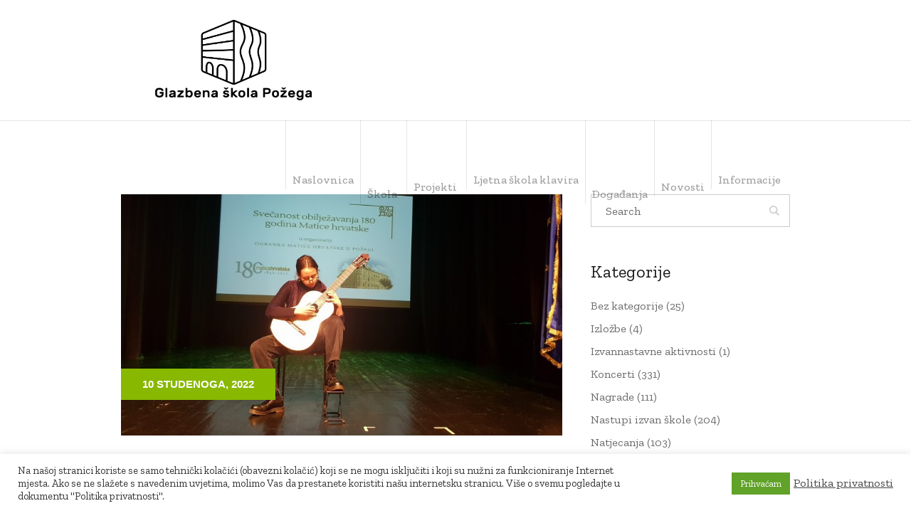

--- FILE ---
content_type: text/html; charset=UTF-8
request_url: https://glazbena-skola-pozega.hr/blog/foto-vijesti-nastup-nase-ucenice-u-gradskom-kazalistu-pozega-povodom-svecanosti-obiljezavanja-180-godina-matice-hrvatske/
body_size: 18563
content:
<!DOCTYPE html>
<html lang="hr" class="cmsmasters_html">
<head>
<meta charset="UTF-8" />
<meta name="viewport" content="width=device-width, initial-scale=1, maximum-scale=1" />
<meta name="format-detection" content="telephone=no" />
<link rel="profile" href="//gmpg.org/xfn/11" />
<link rel="pingback" href="https://glazbena-skola-pozega.hr/xmlrpc.php" />
<meta name='robots' content='index, follow, max-image-preview:large, max-snippet:-1, max-video-preview:-1' />
	<style>img:is([sizes="auto" i], [sizes^="auto," i]) { contain-intrinsic-size: 3000px 1500px }</style>
	
	<!-- This site is optimized with the Yoast SEO Premium plugin v21.2 (Yoast SEO v26.8) - https://yoast.com/product/yoast-seo-premium-wordpress/ -->
	<title>FOTO VIJESTI - Nastup naše učenice u Gradskom kazalištu Požega povodom svečanosti obilježavanja 180 godina Matice hrvatske - Glazbena škola Požega</title>
	<link rel="canonical" href="https://glazbena-skola-pozega.hr/blog/foto-vijesti-nastup-nase-ucenice-u-gradskom-kazalistu-pozega-povodom-svecanosti-obiljezavanja-180-godina-matice-hrvatske/" />
	<meta property="og:locale" content="hr_HR" />
	<meta property="og:type" content="article" />
	<meta property="og:title" content="FOTO VIJESTI - Nastup naše učenice u Gradskom kazalištu Požega povodom svečanosti obilježavanja 180 godina Matice hrvatske" />
	<meta property="og:url" content="https://glazbena-skola-pozega.hr/blog/foto-vijesti-nastup-nase-ucenice-u-gradskom-kazalistu-pozega-povodom-svecanosti-obiljezavanja-180-godina-matice-hrvatske/" />
	<meta property="og:site_name" content="Glazbena škola Požega" />
	<meta property="article:published_time" content="2022-11-10T10:12:53+00:00" />
	<meta property="article:modified_time" content="2022-11-10T10:27:55+00:00" />
	<meta property="og:image" content="https://glazbena-skola-pozega.hr/wp-content/uploads/2022/11/20221109_183929.jpg" />
	<meta property="og:image:width" content="2000" />
	<meta property="og:image:height" content="1125" />
	<meta property="og:image:type" content="image/jpeg" />
	<meta name="author" content="Ivana Obradović Trupinić" />
	<meta name="twitter:card" content="summary_large_image" />
	<script type="application/ld+json" class="yoast-schema-graph">{"@context":"https://schema.org","@graph":[{"@type":"Article","@id":"https://glazbena-skola-pozega.hr/blog/foto-vijesti-nastup-nase-ucenice-u-gradskom-kazalistu-pozega-povodom-svecanosti-obiljezavanja-180-godina-matice-hrvatske/#article","isPartOf":{"@id":"https://glazbena-skola-pozega.hr/blog/foto-vijesti-nastup-nase-ucenice-u-gradskom-kazalistu-pozega-povodom-svecanosti-obiljezavanja-180-godina-matice-hrvatske/"},"author":{"name":"Ivana Obradović Trupinić","@id":"https://glazbena-skola-pozega.hr/#/schema/person/02510079e9eec92647ea2cb5ba2cf561"},"headline":"FOTO VIJESTI &#8211; Nastup naše učenice u Gradskom kazalištu Požega povodom svečanosti obilježavanja 180 godina Matice hrvatske","datePublished":"2022-11-10T10:12:53+00:00","dateModified":"2022-11-10T10:27:55+00:00","mainEntityOfPage":{"@id":"https://glazbena-skola-pozega.hr/blog/foto-vijesti-nastup-nase-ucenice-u-gradskom-kazalistu-pozega-povodom-svecanosti-obiljezavanja-180-godina-matice-hrvatske/"},"wordCount":22,"publisher":{"@id":"https://glazbena-skola-pozega.hr/#organization"},"image":{"@id":"https://glazbena-skola-pozega.hr/blog/foto-vijesti-nastup-nase-ucenice-u-gradskom-kazalistu-pozega-povodom-svecanosti-obiljezavanja-180-godina-matice-hrvatske/#primaryimage"},"thumbnailUrl":"https://glazbena-skola-pozega.hr/wp-content/uploads/2022/11/20221109_183929.jpg","articleSection":["Nastupi izvan škole","Novosti"],"inLanguage":"hr"},{"@type":"WebPage","@id":"https://glazbena-skola-pozega.hr/blog/foto-vijesti-nastup-nase-ucenice-u-gradskom-kazalistu-pozega-povodom-svecanosti-obiljezavanja-180-godina-matice-hrvatske/","url":"https://glazbena-skola-pozega.hr/blog/foto-vijesti-nastup-nase-ucenice-u-gradskom-kazalistu-pozega-povodom-svecanosti-obiljezavanja-180-godina-matice-hrvatske/","name":"FOTO VIJESTI - Nastup naše učenice u Gradskom kazalištu Požega povodom svečanosti obilježavanja 180 godina Matice hrvatske - Glazbena škola Požega","isPartOf":{"@id":"https://glazbena-skola-pozega.hr/#website"},"primaryImageOfPage":{"@id":"https://glazbena-skola-pozega.hr/blog/foto-vijesti-nastup-nase-ucenice-u-gradskom-kazalistu-pozega-povodom-svecanosti-obiljezavanja-180-godina-matice-hrvatske/#primaryimage"},"image":{"@id":"https://glazbena-skola-pozega.hr/blog/foto-vijesti-nastup-nase-ucenice-u-gradskom-kazalistu-pozega-povodom-svecanosti-obiljezavanja-180-godina-matice-hrvatske/#primaryimage"},"thumbnailUrl":"https://glazbena-skola-pozega.hr/wp-content/uploads/2022/11/20221109_183929.jpg","datePublished":"2022-11-10T10:12:53+00:00","dateModified":"2022-11-10T10:27:55+00:00","breadcrumb":{"@id":"https://glazbena-skola-pozega.hr/blog/foto-vijesti-nastup-nase-ucenice-u-gradskom-kazalistu-pozega-povodom-svecanosti-obiljezavanja-180-godina-matice-hrvatske/#breadcrumb"},"inLanguage":"hr","potentialAction":[{"@type":"ReadAction","target":["https://glazbena-skola-pozega.hr/blog/foto-vijesti-nastup-nase-ucenice-u-gradskom-kazalistu-pozega-povodom-svecanosti-obiljezavanja-180-godina-matice-hrvatske/"]}]},{"@type":"ImageObject","inLanguage":"hr","@id":"https://glazbena-skola-pozega.hr/blog/foto-vijesti-nastup-nase-ucenice-u-gradskom-kazalistu-pozega-povodom-svecanosti-obiljezavanja-180-godina-matice-hrvatske/#primaryimage","url":"https://glazbena-skola-pozega.hr/wp-content/uploads/2022/11/20221109_183929.jpg","contentUrl":"https://glazbena-skola-pozega.hr/wp-content/uploads/2022/11/20221109_183929.jpg","width":2000,"height":1125},{"@type":"BreadcrumbList","@id":"https://glazbena-skola-pozega.hr/blog/foto-vijesti-nastup-nase-ucenice-u-gradskom-kazalistu-pozega-povodom-svecanosti-obiljezavanja-180-godina-matice-hrvatske/#breadcrumb","itemListElement":[{"@type":"ListItem","position":1,"name":"Home","item":"https://glazbena-skola-pozega.hr/"},{"@type":"ListItem","position":2,"name":"Novosti","item":"https://glazbena-skola-pozega.hr/novosti-3/"},{"@type":"ListItem","position":3,"name":"FOTO VIJESTI &#8211; Nastup naše učenice u Gradskom kazalištu Požega povodom svečanosti obilježavanja 180 godina Matice hrvatske"}]},{"@type":"WebSite","@id":"https://glazbena-skola-pozega.hr/#website","url":"https://glazbena-skola-pozega.hr/","name":"Glazbena škola Požega","description":"Glazbena škola","publisher":{"@id":"https://glazbena-skola-pozega.hr/#organization"},"potentialAction":[{"@type":"SearchAction","target":{"@type":"EntryPoint","urlTemplate":"https://glazbena-skola-pozega.hr/?s={search_term_string}"},"query-input":{"@type":"PropertyValueSpecification","valueRequired":true,"valueName":"search_term_string"}}],"inLanguage":"hr"},{"@type":"Organization","@id":"https://glazbena-skola-pozega.hr/#organization","name":"Glazbena škola Požega","url":"https://glazbena-skola-pozega.hr/","logo":{"@type":"ImageObject","inLanguage":"hr","@id":"https://glazbena-skola-pozega.hr/#/schema/logo/image/","url":"https://glazbena-skola-pozega.hr/wp-content/uploads/2019/11/logo-crna2.png","contentUrl":"https://glazbena-skola-pozega.hr/wp-content/uploads/2019/11/logo-crna2.png","width":910,"height":566,"caption":"Glazbena škola Požega"},"image":{"@id":"https://glazbena-skola-pozega.hr/#/schema/logo/image/"}},{"@type":"Person","@id":"https://glazbena-skola-pozega.hr/#/schema/person/02510079e9eec92647ea2cb5ba2cf561","name":"Ivana Obradović Trupinić","image":{"@type":"ImageObject","inLanguage":"hr","@id":"https://glazbena-skola-pozega.hr/#/schema/person/image/","url":"https://secure.gravatar.com/avatar/0214dbb8fe0b5b22a45f79b232c856ab2c9b31942dee2564644f41067e29b5f9?s=96&d=mm&r=g","contentUrl":"https://secure.gravatar.com/avatar/0214dbb8fe0b5b22a45f79b232c856ab2c9b31942dee2564644f41067e29b5f9?s=96&d=mm&r=g","caption":"Ivana Obradović Trupinić"},"description":"Studirala knjižničarstvo i hrvatski jezik i književnost u Osijeku. Od 2014. godine zaposlena kao stručni suradnik - knjižničar u Glazbenoj školi Požega.","url":"https://glazbena-skola-pozega.hr/blog/author/ivana/"}]}</script>
	<!-- / Yoast SEO Premium plugin. -->


<link rel='dns-prefetch' href='//fonts.googleapis.com' />
<link rel="alternate" type="application/rss+xml" title="Glazbena škola Požega &raquo; Kanal" href="https://glazbena-skola-pozega.hr/feed/" />
<link rel="alternate" type="text/calendar" title="Glazbena škola Požega &raquo; iCal Feed" href="https://glazbena-skola-pozega.hr/events/?ical=1" />
<script type="text/javascript">
/* <![CDATA[ */
window._wpemojiSettings = {"baseUrl":"https:\/\/s.w.org\/images\/core\/emoji\/16.0.1\/72x72\/","ext":".png","svgUrl":"https:\/\/s.w.org\/images\/core\/emoji\/16.0.1\/svg\/","svgExt":".svg","source":{"concatemoji":"https:\/\/glazbena-skola-pozega.hr\/wp-includes\/js\/wp-emoji-release.min.js?ver=6.8.3"}};
/*! This file is auto-generated */
!function(s,n){var o,i,e;function c(e){try{var t={supportTests:e,timestamp:(new Date).valueOf()};sessionStorage.setItem(o,JSON.stringify(t))}catch(e){}}function p(e,t,n){e.clearRect(0,0,e.canvas.width,e.canvas.height),e.fillText(t,0,0);var t=new Uint32Array(e.getImageData(0,0,e.canvas.width,e.canvas.height).data),a=(e.clearRect(0,0,e.canvas.width,e.canvas.height),e.fillText(n,0,0),new Uint32Array(e.getImageData(0,0,e.canvas.width,e.canvas.height).data));return t.every(function(e,t){return e===a[t]})}function u(e,t){e.clearRect(0,0,e.canvas.width,e.canvas.height),e.fillText(t,0,0);for(var n=e.getImageData(16,16,1,1),a=0;a<n.data.length;a++)if(0!==n.data[a])return!1;return!0}function f(e,t,n,a){switch(t){case"flag":return n(e,"\ud83c\udff3\ufe0f\u200d\u26a7\ufe0f","\ud83c\udff3\ufe0f\u200b\u26a7\ufe0f")?!1:!n(e,"\ud83c\udde8\ud83c\uddf6","\ud83c\udde8\u200b\ud83c\uddf6")&&!n(e,"\ud83c\udff4\udb40\udc67\udb40\udc62\udb40\udc65\udb40\udc6e\udb40\udc67\udb40\udc7f","\ud83c\udff4\u200b\udb40\udc67\u200b\udb40\udc62\u200b\udb40\udc65\u200b\udb40\udc6e\u200b\udb40\udc67\u200b\udb40\udc7f");case"emoji":return!a(e,"\ud83e\udedf")}return!1}function g(e,t,n,a){var r="undefined"!=typeof WorkerGlobalScope&&self instanceof WorkerGlobalScope?new OffscreenCanvas(300,150):s.createElement("canvas"),o=r.getContext("2d",{willReadFrequently:!0}),i=(o.textBaseline="top",o.font="600 32px Arial",{});return e.forEach(function(e){i[e]=t(o,e,n,a)}),i}function t(e){var t=s.createElement("script");t.src=e,t.defer=!0,s.head.appendChild(t)}"undefined"!=typeof Promise&&(o="wpEmojiSettingsSupports",i=["flag","emoji"],n.supports={everything:!0,everythingExceptFlag:!0},e=new Promise(function(e){s.addEventListener("DOMContentLoaded",e,{once:!0})}),new Promise(function(t){var n=function(){try{var e=JSON.parse(sessionStorage.getItem(o));if("object"==typeof e&&"number"==typeof e.timestamp&&(new Date).valueOf()<e.timestamp+604800&&"object"==typeof e.supportTests)return e.supportTests}catch(e){}return null}();if(!n){if("undefined"!=typeof Worker&&"undefined"!=typeof OffscreenCanvas&&"undefined"!=typeof URL&&URL.createObjectURL&&"undefined"!=typeof Blob)try{var e="postMessage("+g.toString()+"("+[JSON.stringify(i),f.toString(),p.toString(),u.toString()].join(",")+"));",a=new Blob([e],{type:"text/javascript"}),r=new Worker(URL.createObjectURL(a),{name:"wpTestEmojiSupports"});return void(r.onmessage=function(e){c(n=e.data),r.terminate(),t(n)})}catch(e){}c(n=g(i,f,p,u))}t(n)}).then(function(e){for(var t in e)n.supports[t]=e[t],n.supports.everything=n.supports.everything&&n.supports[t],"flag"!==t&&(n.supports.everythingExceptFlag=n.supports.everythingExceptFlag&&n.supports[t]);n.supports.everythingExceptFlag=n.supports.everythingExceptFlag&&!n.supports.flag,n.DOMReady=!1,n.readyCallback=function(){n.DOMReady=!0}}).then(function(){return e}).then(function(){var e;n.supports.everything||(n.readyCallback(),(e=n.source||{}).concatemoji?t(e.concatemoji):e.wpemoji&&e.twemoji&&(t(e.twemoji),t(e.wpemoji)))}))}((window,document),window._wpemojiSettings);
/* ]]> */
</script>
<link rel='stylesheet' id='tribe-events-pro-mini-calendar-block-styles-css' href='https://glazbena-skola-pozega.hr/wp-content/plugins/events-calendar-pro/build/css/tribe-events-pro-mini-calendar-block.css?ver=7.7.11' type='text/css' media='all' />
<style id='wp-emoji-styles-inline-css' type='text/css'>

	img.wp-smiley, img.emoji {
		display: inline !important;
		border: none !important;
		box-shadow: none !important;
		height: 1em !important;
		width: 1em !important;
		margin: 0 0.07em !important;
		vertical-align: -0.1em !important;
		background: none !important;
		padding: 0 !important;
	}
</style>
<style id='safe-svg-svg-icon-style-inline-css' type='text/css'>
.safe-svg-cover{text-align:center}.safe-svg-cover .safe-svg-inside{display:inline-block;max-width:100%}.safe-svg-cover svg{fill:currentColor;height:100%;max-height:100%;max-width:100%;width:100%}

</style>
<link rel='stylesheet' id='mailerlite_forms.css-css' href='https://glazbena-skola-pozega.hr/wp-content/plugins/official-mailerlite-sign-up-forms/assets/css/mailerlite_forms.css?ver=1.7.13' type='text/css' media='all' />
<link rel='stylesheet' id='contact-form-7-css' href='https://glazbena-skola-pozega.hr/wp-content/plugins/contact-form-7/includes/css/styles.css?ver=6.1.4' type='text/css' media='all' />
<link rel='stylesheet' id='cookie-law-info-css' href='https://glazbena-skola-pozega.hr/wp-content/plugins/cookie-law-info/legacy/public/css/cookie-law-info-public.css?ver=3.3.9.1' type='text/css' media='all' />
<link rel='stylesheet' id='cookie-law-info-gdpr-css' href='https://glazbena-skola-pozega.hr/wp-content/plugins/cookie-law-info/legacy/public/css/cookie-law-info-gdpr.css?ver=3.3.9.1' type='text/css' media='all' />
<link rel='stylesheet' id='solfeggio-theme-style-css' href='https://glazbena-skola-pozega.hr/wp-content/themes/solfeggio/style.css?ver=1.0.0' type='text/css' media='screen, print' />
<link rel='stylesheet' id='solfeggio-style-css' href='https://glazbena-skola-pozega.hr/wp-content/themes/solfeggio/theme-framework/theme-style/css/style.css?ver=1.0.0' type='text/css' media='screen, print' />
<style id='solfeggio-style-inline-css' type='text/css'>

	.header_mid .header_mid_inner .logo_wrap {
		width : 317px;
	}

	.header_mid_inner .logo img.logo_retina {
		width : 347.5px;
	}


			.headline_outer {
				background-image:url(https://glazbena-skola-pozega.hr/wp-content/uploads/2018/05/bg.jpg);
				background-repeat:no-repeat;
				background-position:bottom center;
				background-attachment:scroll;
				background-size:cover;
			}
			
		.headline_aligner, 
		.cmsmasters_breadcrumbs_aligner {
			min-height:330px;
		}
		

	.header_top {
		height : 30px;
	}
	
	.header_mid {
		height : 170px;
	}
	
	.header_bot {
		height : 76px;
	}
	
	#page.cmsmasters_heading_after_header #middle, 
	#page.cmsmasters_heading_under_header #middle .headline .headline_outer {
		padding-top : 170px;
	}
	
	#page.cmsmasters_heading_after_header.enable_header_top #middle, 
	#page.cmsmasters_heading_under_header.enable_header_top #middle .headline .headline_outer {
		padding-top : 200px;
	}
	
	#page.cmsmasters_heading_after_header.enable_header_bottom #middle, 
	#page.cmsmasters_heading_under_header.enable_header_bottom #middle .headline .headline_outer {
		padding-top : 246px;
	}
	
	#page.cmsmasters_heading_after_header.enable_header_top.enable_header_bottom #middle, 
	#page.cmsmasters_heading_under_header.enable_header_top.enable_header_bottom #middle .headline .headline_outer {
		padding-top : 276px;
	}
	
	.mid_nav > li:nth-child(3n) {
		height : 63.53%;
	}
	
	.mid_nav > li:nth-child(3n+1) {
		height : 57.65%;
	}
	
	.mid_nav > li:nth-child(3n+2) {
		height : 69.41%;
	}
	
	.mid_nav > li:nth-child(3n):hover {
		height : 66.47%;
	}
	
	.mid_nav > li:nth-child(3n+1):hover {
		height : 60.59%;
	}
	
	.mid_nav > li:nth-child(3n+2):hover {
		height : 72.35%;
	}
	
	.header_mid_scroll .mid_nav > li:nth-child(3n),
	.header_mid_scroll .mid_nav > li:nth-child(3n+1),
	.header_mid_scroll .mid_nav > li:nth-child(3n+2) {
		height : 61.47%;
	}
	
	@media only screen and (max-width: 1024px) {
		.header_top,
		.header_mid,
		.header_bot {
			height : auto;
		}
		
		.header_mid .header_mid_inner > div {
			height : 170px;
		}
		
		.header_bot .header_bot_inner > div {
			height : 76px;
		}
		
		#page.cmsmasters_heading_after_header #middle, 
		#page.cmsmasters_heading_under_header #middle .headline .headline_outer, 
		#page.cmsmasters_heading_after_header.enable_header_top #middle, 
		#page.cmsmasters_heading_under_header.enable_header_top #middle .headline .headline_outer, 
		#page.cmsmasters_heading_after_header.enable_header_bottom #middle, 
		#page.cmsmasters_heading_under_header.enable_header_bottom #middle .headline .headline_outer, 
		#page.cmsmasters_heading_after_header.enable_header_top.enable_header_bottom #middle, 
		#page.cmsmasters_heading_under_header.enable_header_top.enable_header_bottom #middle .headline .headline_outer {
			padding-top : 0 !important;
		}
	}
	
	@media only screen and (max-width: 768px) {
		.header_mid .header_mid_inner > div, 
		.header_bot .header_bot_inner > div {
			height:auto;
		}
	}

</style>
<link rel='stylesheet' id='solfeggio-adaptive-css' href='https://glazbena-skola-pozega.hr/wp-content/themes/solfeggio/theme-framework/theme-style/css/adaptive.css?ver=1.0.0' type='text/css' media='screen, print' />
<link rel='stylesheet' id='solfeggio-retina-css' href='https://glazbena-skola-pozega.hr/wp-content/themes/solfeggio/theme-framework/theme-style/css/retina.css?ver=1.0.0' type='text/css' media='screen' />
<link rel='stylesheet' id='solfeggio-icons-css' href='https://glazbena-skola-pozega.hr/wp-content/themes/solfeggio/css/fontello.css?ver=1.0.0' type='text/css' media='screen' />
<link rel='stylesheet' id='solfeggio-icons-custom-css' href='https://glazbena-skola-pozega.hr/wp-content/themes/solfeggio/theme-vars/theme-style/css/fontello-custom.css?ver=1.0.0' type='text/css' media='screen' />
<link rel='stylesheet' id='animate-css' href='https://glazbena-skola-pozega.hr/wp-content/themes/solfeggio/css/animate.css?ver=1.0.0' type='text/css' media='screen' />
<link rel='stylesheet' id='ilightbox-css' href='https://glazbena-skola-pozega.hr/wp-content/themes/solfeggio/css/ilightbox.css?ver=2.2.0' type='text/css' media='screen' />
<link rel='stylesheet' id='ilightbox-skin-dark-css' href='https://glazbena-skola-pozega.hr/wp-content/themes/solfeggio/css/ilightbox-skins/dark-skin.css?ver=2.2.0' type='text/css' media='screen' />
<link rel='stylesheet' id='solfeggio-fonts-schemes-css' href='https://glazbena-skola-pozega.hr/wp-content/uploads/cmsmasters_styles/solfeggio.css?ver=1.0.0' type='text/css' media='screen' />
<link rel='stylesheet' id='google-fonts-css' href='//fonts.googleapis.com/css?family=Zilla+Slab%3A400%2C400i%2C500%2C500i%2C600%2C600i%2C700%2C700i&#038;ver=6.8.3' type='text/css' media='all' />
<link rel='stylesheet' id='solfeggio-theme-vars-style-css' href='https://glazbena-skola-pozega.hr/wp-content/themes/solfeggio/theme-vars/theme-style/css/vars-style.css?ver=1.0.0' type='text/css' media='screen, print' />
<link rel='stylesheet' id='solfeggio-gutenberg-frontend-style-css' href='https://glazbena-skola-pozega.hr/wp-content/themes/solfeggio/gutenberg/cmsmasters-framework/theme-style/css/frontend-style.css?ver=1.0.0' type='text/css' media='screen' />
<link rel='stylesheet' id='solfeggio-tribe-events-v2-style-css' href='https://glazbena-skola-pozega.hr/wp-content/themes/solfeggio/tribe-events/cmsmasters-framework/theme-style/css/plugin-v2-style.css?ver=1.0.0' type='text/css' media='screen' />
<script type="text/javascript" src="https://glazbena-skola-pozega.hr/wp-includes/js/jquery/jquery.min.js?ver=3.7.1" id="jquery-core-js"></script>
<script type="text/javascript" src="https://glazbena-skola-pozega.hr/wp-includes/js/jquery/jquery-migrate.min.js?ver=3.4.1" id="jquery-migrate-js"></script>
<script type="text/javascript" id="cookie-law-info-js-extra">
/* <![CDATA[ */
var Cli_Data = {"nn_cookie_ids":[],"cookielist":[],"non_necessary_cookies":[],"ccpaEnabled":"","ccpaRegionBased":"","ccpaBarEnabled":"","strictlyEnabled":["necessary","obligatoire"],"ccpaType":"gdpr","js_blocking":"1","custom_integration":"","triggerDomRefresh":"","secure_cookies":""};
var cli_cookiebar_settings = {"animate_speed_hide":"500","animate_speed_show":"500","background":"#FFF","border":"#b1a6a6c2","border_on":"","button_1_button_colour":"#61a229","button_1_button_hover":"#4e8221","button_1_link_colour":"#fff","button_1_as_button":"1","button_1_new_win":"","button_2_button_colour":"#333","button_2_button_hover":"#292929","button_2_link_colour":"#444","button_2_as_button":"","button_2_hidebar":"","button_3_button_colour":"#dd3333","button_3_button_hover":"#b12929","button_3_link_colour":"#ffffff","button_3_as_button":"1","button_3_new_win":"","button_4_button_colour":"#dedfe0","button_4_button_hover":"#b2b2b3","button_4_link_colour":"#333333","button_4_as_button":"1","button_7_button_colour":"#61a229","button_7_button_hover":"#4e8221","button_7_link_colour":"#fff","button_7_as_button":"1","button_7_new_win":"","font_family":"inherit","header_fix":"","notify_animate_hide":"1","notify_animate_show":"","notify_div_id":"#cookie-law-info-bar","notify_position_horizontal":"right","notify_position_vertical":"bottom","scroll_close":"","scroll_close_reload":"","accept_close_reload":"","reject_close_reload":"","showagain_tab":"1","showagain_background":"#fff","showagain_border":"#000","showagain_div_id":"#cookie-law-info-again","showagain_x_position":"100px","text":"#333333","show_once_yn":"","show_once":"10000","logging_on":"","as_popup":"","popup_overlay":"1","bar_heading_text":"","cookie_bar_as":"banner","popup_showagain_position":"bottom-right","widget_position":"left"};
var log_object = {"ajax_url":"https:\/\/glazbena-skola-pozega.hr\/wp-admin\/admin-ajax.php"};
/* ]]> */
</script>
<script type="text/javascript" src="https://glazbena-skola-pozega.hr/wp-content/plugins/cookie-law-info/legacy/public/js/cookie-law-info-public.js?ver=3.3.9.1" id="cookie-law-info-js"></script>
<script type="text/javascript" src="https://glazbena-skola-pozega.hr/wp-content/plugins/stop-user-enumeration/frontend/js/frontend.js?ver=1.7.7" id="stop-user-enumeration-js" defer="defer" data-wp-strategy="defer"></script>
<script type="text/javascript" src="https://glazbena-skola-pozega.hr/wp-content/themes/solfeggio/js/debounced-resize.min.js?ver=1.0.0" id="debounced-resize-js"></script>
<script type="text/javascript" src="https://glazbena-skola-pozega.hr/wp-content/themes/solfeggio/js/modernizr.min.js?ver=1.0.0" id="modernizr-js"></script>
<script type="text/javascript" src="https://glazbena-skola-pozega.hr/wp-content/themes/solfeggio/js/respond.min.js?ver=1.0.0" id="respond-js"></script>
<script type="text/javascript" src="https://glazbena-skola-pozega.hr/wp-content/themes/solfeggio/js/jquery.iLightBox.min.js?ver=2.2.0" id="iLightBox-js"></script>
<link rel="https://api.w.org/" href="https://glazbena-skola-pozega.hr/wp-json/" /><link rel="alternate" title="JSON" type="application/json" href="https://glazbena-skola-pozega.hr/wp-json/wp/v2/posts/34628" /><link rel="EditURI" type="application/rsd+xml" title="RSD" href="https://glazbena-skola-pozega.hr/xmlrpc.php?rsd" />
<meta name="generator" content="WordPress 6.8.3" />
<link rel='shortlink' href='https://glazbena-skola-pozega.hr/?p=34628' />
<link rel="alternate" title="oEmbed (JSON)" type="application/json+oembed" href="https://glazbena-skola-pozega.hr/wp-json/oembed/1.0/embed?url=https%3A%2F%2Fglazbena-skola-pozega.hr%2Fblog%2Ffoto-vijesti-nastup-nase-ucenice-u-gradskom-kazalistu-pozega-povodom-svecanosti-obiljezavanja-180-godina-matice-hrvatske%2F" />
<link rel="alternate" title="oEmbed (XML)" type="text/xml+oembed" href="https://glazbena-skola-pozega.hr/wp-json/oembed/1.0/embed?url=https%3A%2F%2Fglazbena-skola-pozega.hr%2Fblog%2Ffoto-vijesti-nastup-nase-ucenice-u-gradskom-kazalistu-pozega-povodom-svecanosti-obiljezavanja-180-godina-matice-hrvatske%2F&#038;format=xml" />
        <!-- MailerLite Universal -->
        <script>
            (function(w,d,e,u,f,l,n){w[f]=w[f]||function(){(w[f].q=w[f].q||[])
                .push(arguments);},l=d.createElement(e),l.async=1,l.src=u,
                n=d.getElementsByTagName(e)[0],n.parentNode.insertBefore(l,n);})
            (window,document,'script','https://assets.mailerlite.com/js/universal.js','ml');
            ml('account', '687094');
            ml('enablePopups', true);
        </script>
        <!-- End MailerLite Universal -->
        <meta name="tec-api-version" content="v1"><meta name="tec-api-origin" content="https://glazbena-skola-pozega.hr"><link rel="alternate" href="https://glazbena-skola-pozega.hr/wp-json/tribe/events/v1/" /><meta name="generator" content="Powered by Slider Revolution 6.7.36 - responsive, Mobile-Friendly Slider Plugin for WordPress with comfortable drag and drop interface." />
<link rel="icon" href="https://glazbena-skola-pozega.hr/wp-content/uploads/2019/01/Site-Icon-2-140x140.png" sizes="32x32" />
<link rel="icon" href="https://glazbena-skola-pozega.hr/wp-content/uploads/2019/01/Site-Icon-2.png" sizes="192x192" />
<link rel="apple-touch-icon" href="https://glazbena-skola-pozega.hr/wp-content/uploads/2019/01/Site-Icon-2.png" />
<meta name="msapplication-TileImage" content="https://glazbena-skola-pozega.hr/wp-content/uploads/2019/01/Site-Icon-2.png" />
<script>function setREVStartSize(e){
			//window.requestAnimationFrame(function() {
				window.RSIW = window.RSIW===undefined ? window.innerWidth : window.RSIW;
				window.RSIH = window.RSIH===undefined ? window.innerHeight : window.RSIH;
				try {
					var pw = document.getElementById(e.c).parentNode.offsetWidth,
						newh;
					pw = pw===0 || isNaN(pw) || (e.l=="fullwidth" || e.layout=="fullwidth") ? window.RSIW : pw;
					e.tabw = e.tabw===undefined ? 0 : parseInt(e.tabw);
					e.thumbw = e.thumbw===undefined ? 0 : parseInt(e.thumbw);
					e.tabh = e.tabh===undefined ? 0 : parseInt(e.tabh);
					e.thumbh = e.thumbh===undefined ? 0 : parseInt(e.thumbh);
					e.tabhide = e.tabhide===undefined ? 0 : parseInt(e.tabhide);
					e.thumbhide = e.thumbhide===undefined ? 0 : parseInt(e.thumbhide);
					e.mh = e.mh===undefined || e.mh=="" || e.mh==="auto" ? 0 : parseInt(e.mh,0);
					if(e.layout==="fullscreen" || e.l==="fullscreen")
						newh = Math.max(e.mh,window.RSIH);
					else{
						e.gw = Array.isArray(e.gw) ? e.gw : [e.gw];
						for (var i in e.rl) if (e.gw[i]===undefined || e.gw[i]===0) e.gw[i] = e.gw[i-1];
						e.gh = e.el===undefined || e.el==="" || (Array.isArray(e.el) && e.el.length==0)? e.gh : e.el;
						e.gh = Array.isArray(e.gh) ? e.gh : [e.gh];
						for (var i in e.rl) if (e.gh[i]===undefined || e.gh[i]===0) e.gh[i] = e.gh[i-1];
											
						var nl = new Array(e.rl.length),
							ix = 0,
							sl;
						e.tabw = e.tabhide>=pw ? 0 : e.tabw;
						e.thumbw = e.thumbhide>=pw ? 0 : e.thumbw;
						e.tabh = e.tabhide>=pw ? 0 : e.tabh;
						e.thumbh = e.thumbhide>=pw ? 0 : e.thumbh;
						for (var i in e.rl) nl[i] = e.rl[i]<window.RSIW ? 0 : e.rl[i];
						sl = nl[0];
						for (var i in nl) if (sl>nl[i] && nl[i]>0) { sl = nl[i]; ix=i;}
						var m = pw>(e.gw[ix]+e.tabw+e.thumbw) ? 1 : (pw-(e.tabw+e.thumbw)) / (e.gw[ix]);
						newh =  (e.gh[ix] * m) + (e.tabh + e.thumbh);
					}
					var el = document.getElementById(e.c);
					if (el!==null && el) el.style.height = newh+"px";
					el = document.getElementById(e.c+"_wrapper");
					if (el!==null && el) {
						el.style.height = newh+"px";
						el.style.display = "block";
					}
				} catch(e){
					console.log("Failure at Presize of Slider:" + e)
				}
			//});
		  };</script>
		<style type="text/css" id="wp-custom-css">
			.ikonica
{
	color:#4d4c4d;
	width:80px!important;
	}

.custom_html.male{
	text-align: -webkit-center!important;
}
.custom_html.male a:hover{
	text-align: -webkit-center!important;
	color: #fe956b!important;
}
.ikonica a:hover {
color: #fe956b!important;
	}		</style>
		</head>
<body class="wp-singular post-template-default single single-post postid-34628 single-format-gallery wp-theme-solfeggio tribe-no-js">


<!--  Start Page  -->
<div id="page" class="chrome_only cmsmasters_liquid fixed_header cmsmasters_heading_after_header cmsmasters_tribe_events_views_v2 cmsmasters_tribe_events_style_mode_tribe hfeed site">

<!--  Start Main  -->
<div id="main">

<!--  Start Header  -->
<header id="header">
	<div class="header_mid" data-height="170"><div class="header_mid_outer"><div class="header_mid_inner"><div class="logo_wrap"><a href="https://glazbena-skola-pozega.hr/" title="Glazbena škola Požega" class="logo">
	<img src="https://glazbena-skola-pozega.hr/wp-content/uploads/2019/01/ver.2.png" alt="Glazbena škola Požega" /><img class="logo_retina" src="https://glazbena-skola-pozega.hr/wp-content/uploads/2019/01/crno-pozadina-mali.png" alt="Glazbena škola Požega" width="348" height="338" /></a>
</div><div class="mid_search_resp_btn_wrap"><div class="resp_mid_nav_wrap"><div class="resp_mid_nav_outer"><a class="responsive_nav resp_mid_nav cmsmasters_theme_icon_resp_nav" href="javascript:void(0)"><span></span></a></div></div></div><!--  Start Navigation  --><div class="mid_nav_wrap"><nav><div class="menu-main-menu-container"><ul id="navigation" class="mid_nav navigation"><li id="menu-item-35" class="menu-item menu-item-type-post_type menu-item-object-page menu-item-home menu-item-35 menu-item-depth-0"><a href="https://glazbena-skola-pozega.hr/"><span class="nav_item_wrap"><span class="nav_title">Naslovnica</span></span></a></li>
<li id="menu-item-15925" class="menu-item menu-item-type-custom menu-item-object-custom menu-item-has-children menu-item-15925 menu-item-depth-0"><a><span class="nav_item_wrap"><span class="nav_title">Škola</span></span></a>
<ul class="sub-menu">
	<li id="menu-item-15098" class="menu-item menu-item-type-post_type menu-item-object-page menu-item-15098 menu-item-depth-1"><a href="https://glazbena-skola-pozega.hr/o_nama/"><span class="nav_item_wrap"><span class="nav_title">O nama</span></span></a>	</li>
	<li id="menu-item-15097" class="menu-item menu-item-type-post_type menu-item-object-page menu-item-15097 menu-item-depth-1"><a href="https://glazbena-skola-pozega.hr/nasa_povijest/"><span class="nav_item_wrap"><span class="nav_title">Naša povijest</span></span></a>	</li>
	<li id="menu-item-15096" class="menu-item menu-item-type-post_type menu-item-object-page menu-item-15096 menu-item-depth-1"><a href="https://glazbena-skola-pozega.hr/organizacija-skole-i-djelatnici/"><span class="nav_item_wrap"><span class="nav_title">Organizacija škole i djelatnici</span></span></a>	</li>
	<li id="menu-item-15099" class="menu-item menu-item-type-post_type menu-item-object-page menu-item-15099 menu-item-depth-1"><a href="https://glazbena-skola-pozega.hr/obrazovanje/"><span class="nav_item_wrap"><span class="nav_title">Obrazovanje</span></span></a>	</li>
	<li id="menu-item-15420" class="menu-item menu-item-type-post_type menu-item-object-page menu-item-15420 menu-item-depth-1"><a href="https://glazbena-skola-pozega.hr/orkestri-i-zborovi/"><span class="nav_item_wrap"><span class="nav_title">Orkestri i zborovi</span></span></a>	</li>
	<li id="menu-item-28306" class="menu-item menu-item-type-post_type menu-item-object-page menu-item-28306 menu-item-depth-1"><a href="https://glazbena-skola-pozega.hr/virtualna-setnja/"><span class="nav_item_wrap"><span class="nav_title">Virtualna šetnja školom</span></span></a>	</li>
	<li id="menu-item-15167" class="menu-item menu-item-type-post_type menu-item-object-page menu-item-15167 menu-item-depth-1"><a href="https://glazbena-skola-pozega.hr/koncertna-dvorana/"><span class="nav_item_wrap"><span class="nav_title">Koncertna dvorana</span></span></a>	</li>
	<li id="menu-item-15169" class="menu-item menu-item-type-post_type menu-item-object-page menu-item-15169 menu-item-depth-1"><a href="https://glazbena-skola-pozega.hr/tonski-studio/"><span class="nav_item_wrap"><span class="nav_title">Tonski studio</span></span></a>	</li>
	<li id="menu-item-15168" class="menu-item menu-item-type-post_type menu-item-object-page menu-item-15168 menu-item-depth-1"><a href="https://glazbena-skola-pozega.hr/knjiznica/"><span class="nav_item_wrap"><span class="nav_title">Knjižnica</span></span></a>	</li>
	<li id="menu-item-15166" class="menu-item menu-item-type-post_type menu-item-object-page menu-item-15166 menu-item-depth-1"><a href="https://glazbena-skola-pozega.hr/ucionice/"><span class="nav_item_wrap"><span class="nav_title">Učionice</span></span></a>	</li>
	<li id="menu-item-15417" class="menu-item menu-item-type-post_type menu-item-object-page menu-item-has-children menu-item-15417 menu-item-depth-1"><a href="https://glazbena-skola-pozega.hr/glazbala/"><span class="nav_item_wrap"><span class="nav_title">Glazbala</span></span></a>
	<ul class="sub-menu">
		<li id="menu-item-15558" class="menu-item menu-item-type-custom menu-item-object-custom menu-item-has-children menu-item-15558 menu-item-depth-subitem"><a><span class="nav_item_wrap"><span class="nav_title">Gudačka glazbala</span></span></a>
		<ul class="sub-menu">
			<li id="menu-item-15548" class="menu-item menu-item-type-post_type menu-item-object-page menu-item-15548 menu-item-depth-subitem"><a href="https://glazbena-skola-pozega.hr/instrumenti-violina/"><span class="nav_item_wrap"><span class="nav_title">Violina</span></span></a>			</li>
			<li id="menu-item-15547" class="menu-item menu-item-type-post_type menu-item-object-page menu-item-15547 menu-item-depth-subitem"><a href="https://glazbena-skola-pozega.hr/instrumenti-violoncelo/"><span class="nav_item_wrap"><span class="nav_title">Violončelo</span></span></a>			</li>
		</ul>
		</li>
		<li id="menu-item-15557" class="menu-item menu-item-type-custom menu-item-object-custom menu-item-has-children menu-item-15557 menu-item-depth-subitem"><a><span class="nav_item_wrap"><span class="nav_title">Trzalačka glazbala</span></span></a>
		<ul class="sub-menu">
			<li id="menu-item-15553" class="menu-item menu-item-type-post_type menu-item-object-page menu-item-15553 menu-item-depth-subitem"><a href="https://glazbena-skola-pozega.hr/instrumenti-gitara/"><span class="nav_item_wrap"><span class="nav_title">Gitara</span></span></a>			</li>
			<li id="menu-item-15556" class="menu-item menu-item-type-post_type menu-item-object-page menu-item-15556 menu-item-depth-subitem"><a href="https://glazbena-skola-pozega.hr/instrumenti-tambure/"><span class="nav_item_wrap"><span class="nav_title">Tambure</span></span></a>			</li>
		</ul>
		</li>
		<li id="menu-item-15559" class="menu-item menu-item-type-custom menu-item-object-custom menu-item-has-children menu-item-15559 menu-item-depth-subitem"><a><span class="nav_item_wrap"><span class="nav_title">Glazbala s tipkama</span></span></a>
		<ul class="sub-menu">
			<li id="menu-item-15555" class="menu-item menu-item-type-post_type menu-item-object-page menu-item-15555 menu-item-depth-subitem"><a href="https://glazbena-skola-pozega.hr/instrumenti-klavir/"><span class="nav_item_wrap"><span class="nav_title">Klavir</span></span></a>			</li>
			<li id="menu-item-15554" class="menu-item menu-item-type-post_type menu-item-object-page menu-item-15554 menu-item-depth-subitem"><a href="https://glazbena-skola-pozega.hr/instrumenti-harmonika/"><span class="nav_item_wrap"><span class="nav_title">Harmonika</span></span></a>			</li>
		</ul>
		</li>
		<li id="menu-item-15561" class="menu-item menu-item-type-custom menu-item-object-custom menu-item-has-children menu-item-15561 menu-item-depth-subitem"><a><span class="nav_item_wrap"><span class="nav_title">Puhačka drvena glazbala</span></span></a>
		<ul class="sub-menu">
			<li id="menu-item-15551" class="menu-item menu-item-type-post_type menu-item-object-page menu-item-15551 menu-item-depth-subitem"><a href="https://glazbena-skola-pozega.hr/instrumenti-flauta/"><span class="nav_item_wrap"><span class="nav_title">Flauta</span></span></a>			</li>
			<li id="menu-item-15552" class="menu-item menu-item-type-post_type menu-item-object-page menu-item-15552 menu-item-depth-subitem"><a href="https://glazbena-skola-pozega.hr/instrumenti-klarinet/"><span class="nav_item_wrap"><span class="nav_title">Klarinet</span></span></a>			</li>
			<li id="menu-item-15544" class="menu-item menu-item-type-post_type menu-item-object-page menu-item-15544 menu-item-depth-subitem"><a href="https://glazbena-skola-pozega.hr/instrumenti-saksofon/"><span class="nav_item_wrap"><span class="nav_title">Saksofon</span></span></a>			</li>
		</ul>
		</li>
		<li id="menu-item-15560" class="menu-item menu-item-type-custom menu-item-object-custom menu-item-has-children menu-item-15560 menu-item-depth-subitem"><a><span class="nav_item_wrap"><span class="nav_title">Puhačka limena glazbala</span></span></a>
		<ul class="sub-menu">
			<li id="menu-item-15550" class="menu-item menu-item-type-post_type menu-item-object-page menu-item-15550 menu-item-depth-subitem"><a href="https://glazbena-skola-pozega.hr/instrumenti-rog/"><span class="nav_item_wrap"><span class="nav_title">Rog</span></span></a>			</li>
			<li id="menu-item-15541" class="menu-item menu-item-type-post_type menu-item-object-page menu-item-15541 menu-item-depth-subitem"><a href="https://glazbena-skola-pozega.hr/instrumenti-truba/"><span class="nav_item_wrap"><span class="nav_title">Truba</span></span></a>			</li>
			<li id="menu-item-15543" class="menu-item menu-item-type-post_type menu-item-object-page menu-item-15543 menu-item-depth-subitem"><a href="https://glazbena-skola-pozega.hr/instrumenti-trombon/"><span class="nav_item_wrap"><span class="nav_title">Trombon</span></span></a>			</li>
			<li id="menu-item-15542" class="menu-item menu-item-type-post_type menu-item-object-page menu-item-15542 menu-item-depth-subitem"><a href="https://glazbena-skola-pozega.hr/instrumenti-tuba/"><span class="nav_item_wrap"><span class="nav_title">Tuba</span></span></a>			</li>
		</ul>
		</li>
		<li id="menu-item-15562" class="menu-item menu-item-type-custom menu-item-object-custom menu-item-has-children menu-item-15562 menu-item-depth-subitem"><a><span class="nav_item_wrap"><span class="nav_title">Ostalo</span></span></a>
		<ul class="sub-menu">
			<li id="menu-item-15549" class="menu-item menu-item-type-post_type menu-item-object-page menu-item-15549 menu-item-depth-subitem"><a href="https://glazbena-skola-pozega.hr/instrumenti-udaraljke/"><span class="nav_item_wrap"><span class="nav_title">Udaraljke</span></span></a>			</li>
			<li id="menu-item-15546" class="menu-item menu-item-type-post_type menu-item-object-page menu-item-15546 menu-item-depth-subitem"><a href="https://glazbena-skola-pozega.hr/instrumenti-solo-pjevanje/"><span class="nav_item_wrap"><span class="nav_title">Solo pjevanje</span></span></a>			</li>
			<li id="menu-item-15545" class="menu-item menu-item-type-post_type menu-item-object-page menu-item-15545 menu-item-depth-subitem"><a href="https://glazbena-skola-pozega.hr/instrumenti-teorijski-predmeti/"><span class="nav_item_wrap"><span class="nav_title">Teorijski predmeti</span></span></a>			</li>
		</ul>
		</li>
	</ul>
	</li>
</ul>
</li>
<li id="menu-item-15641" class="menu-item menu-item-type-custom menu-item-object-custom menu-item-has-children menu-item-15641 menu-item-depth-0"><a><span class="nav_item_wrap"><span class="nav_title">Projekti</span></span></a>
<ul class="sub-menu">
	<li id="menu-item-15642" class="menu-item menu-item-type-custom menu-item-object-custom menu-item-has-children menu-item-15642 menu-item-depth-1"><a><span class="nav_item_wrap"><span class="nav_title">Natjecanja</span></span></a>
	<ul class="sub-menu">
		<li id="menu-item-31818" class="menu-item menu-item-type-post_type menu-item-object-page menu-item-31818 menu-item-depth-subitem"><a href="https://glazbena-skola-pozega.hr/medunarodno-natjecanje-tamburasa/"><span class="nav_item_wrap"><span class="nav_title">Međunarodno natjecanje tamburaša</span></span></a>		</li>
		<li id="menu-item-15297" class="menu-item menu-item-type-post_type menu-item-object-page menu-item-15297 menu-item-depth-subitem"><a href="https://glazbena-skola-pozega.hr/vallis-aurea-cantat/"><span class="nav_item_wrap"><span class="nav_title">Vallis aurea cantat</span></span></a>		</li>
		<li id="menu-item-16172" class="menu-item menu-item-type-post_type menu-item-object-page menu-item-16172 menu-item-depth-subitem"><a href="https://glazbena-skola-pozega.hr/skolsko-natjecanje/"><span class="nav_item_wrap"><span class="nav_title">Školsko natjecanje</span></span></a>		</li>
	</ul>
	</li>
	<li id="menu-item-15643" class="menu-item menu-item-type-custom menu-item-object-custom menu-item-has-children menu-item-15643 menu-item-depth-1"><a><span class="nav_item_wrap"><span class="nav_title">Smotre</span></span></a>
	<ul class="sub-menu">
		<li id="menu-item-15296" class="menu-item menu-item-type-post_type menu-item-object-page menu-item-15296 menu-item-depth-subitem"><a href="https://glazbena-skola-pozega.hr/smotra-tamburasa/"><span class="nav_item_wrap"><span class="nav_title">Smotra tamburaša</span></span></a>		</li>
	</ul>
	</li>
	<li id="menu-item-15644" class="menu-item menu-item-type-custom menu-item-object-custom menu-item-has-children menu-item-15644 menu-item-depth-1"><a><span class="nav_item_wrap"><span class="nav_title">Koncerti</span></span></a>
	<ul class="sub-menu">
		<li id="menu-item-18252" class="menu-item menu-item-type-post_type menu-item-object-page menu-item-18252 menu-item-depth-subitem"><a href="https://glazbena-skola-pozega.hr/humanitarni-koncert-liga-protiv-raka/"><span class="nav_item_wrap"><span class="nav_title">Humanitarni koncert “Liga protiv raka”</span></span></a>		</li>
		<li id="menu-item-18658" class="menu-item menu-item-type-post_type menu-item-object-page menu-item-18658 menu-item-depth-subitem"><a href="https://glazbena-skola-pozega.hr/bozicni-koncerti/"><span class="nav_item_wrap"><span class="nav_title">Božićni koncerti</span></span></a>		</li>
		<li id="menu-item-15306" class="menu-item menu-item-type-post_type menu-item-object-page menu-item-15306 menu-item-depth-subitem"><a href="https://glazbena-skola-pozega.hr/koncert-profesora/"><span class="nav_item_wrap"><span class="nav_title">Koncert profesora</span></span></a>		</li>
		<li id="menu-item-15268" class="menu-item menu-item-type-post_type menu-item-object-page menu-item-15268 menu-item-depth-subitem"><a href="https://glazbena-skola-pozega.hr/koncert-ispred-katedrale/"><span class="nav_item_wrap"><span class="nav_title">Koncert ispred katedrale</span></span></a>		</li>
	</ul>
	</li>
	<li id="menu-item-15645" class="menu-item menu-item-type-custom menu-item-object-custom menu-item-has-children menu-item-15645 menu-item-depth-1"><a><span class="nav_item_wrap"><span class="nav_title">Edukativni</span></span></a>
	<ul class="sub-menu">
		<li id="menu-item-37588" class="menu-item menu-item-type-post_type menu-item-object-page menu-item-37588 menu-item-depth-subitem"><a href="https://glazbena-skola-pozega.hr/medunarodna-ljetna-skola-klavira/"><span class="nav_item_wrap"><span class="nav_title">Međunarodna ljetna škola klavira</span></span></a>		</li>
		<li id="menu-item-15309" class="menu-item menu-item-type-post_type menu-item-object-page menu-item-15309 menu-item-depth-subitem"><a href="https://glazbena-skola-pozega.hr/u-glazbenu-na-glazbeni/"><span class="nav_item_wrap"><span class="nav_title">U Glazbenu na glazbeni</span></span></a>		</li>
		<li id="menu-item-15307" class="menu-item menu-item-type-post_type menu-item-object-page menu-item-15307 menu-item-depth-subitem"><a href="https://glazbena-skola-pozega.hr/dan-otvorenih-vrata/"><span class="nav_item_wrap"><span class="nav_title">Dan otvorenih vrata</span></span></a>		</li>
		<li id="menu-item-15308" class="menu-item menu-item-type-post_type menu-item-object-page menu-item-15308 menu-item-depth-subitem"><a href="https://glazbena-skola-pozega.hr/festival-instrumenata/"><span class="nav_item_wrap"><span class="nav_title">Festival instrumenata</span></span></a>		</li>
	</ul>
	</li>
	<li id="menu-item-47259" class="menu-item menu-item-type-post_type menu-item-object-page menu-item-47259 menu-item-depth-1"><a href="https://glazbena-skola-pozega.hr/rural-stem-projekt/"><span class="nav_item_wrap"><span class="nav_title">RuralSTEM projekt</span></span></a>	</li>
	<li id="menu-item-47613" class="menu-item menu-item-type-post_type menu-item-object-page menu-item-47613 menu-item-depth-1"><a href="https://glazbena-skola-pozega.hr/etwinning-projekt-za-mrvu-kulture/"><span class="nav_item_wrap"><span class="nav_title">eTwinning projekt “Za mrvu kulture”</span></span></a>	</li>
</ul>
</li>
<li id="menu-item-46719" class="menu-item menu-item-type-post_type menu-item-object-page menu-item-46719 menu-item-depth-0"><a href="https://glazbena-skola-pozega.hr/medunarodna-ljetna-skola-klavira/"><span class="nav_item_wrap"><span class="nav_title">Ljetna škola klavira</span></span></a></li>
<li id="menu-item-27" class="menu-item menu-item-type-post_type menu-item-object-page menu-item-27 menu-item-depth-0"><a href="https://glazbena-skola-pozega.hr/dogadanja/"><span class="nav_item_wrap"><span class="nav_title">Događanja</span></span></a></li>
<li id="menu-item-19191" class="menu-item menu-item-type-post_type menu-item-object-page menu-item-19191 menu-item-depth-0"><a href="https://glazbena-skola-pozega.hr/novosti/"><span class="nav_item_wrap"><span class="nav_title">Novosti</span></span></a></li>
<li id="menu-item-15477" class="menu-item menu-item-type-custom menu-item-object-custom menu-item-has-children menu-item-15477 menu-item-depth-0"><a><span class="nav_item_wrap"><span class="nav_title">Informacije</span></span></a>
<ul class="sub-menu">
	<li id="menu-item-17995" class="menu-item menu-item-type-post_type menu-item-object-page menu-item-17995 menu-item-depth-1"><a href="https://glazbena-skola-pozega.hr/natjecaji/"><span class="nav_item_wrap"><span class="nav_title">Natječaji</span></span></a>	</li>
	<li id="menu-item-30107" class="menu-item menu-item-type-post_type menu-item-object-page menu-item-30107 menu-item-depth-1"><a href="https://glazbena-skola-pozega.hr/programi-koncerata/"><span class="nav_item_wrap"><span class="nav_title">Programi koncerata</span></span></a>	</li>
	<li id="menu-item-42761" class="menu-item menu-item-type-post_type menu-item-object-page menu-item-42761 menu-item-depth-1"><a href="https://glazbena-skola-pozega.hr/podjela-svjedodzbi-i-upis-u-iduci-razred/"><span class="nav_item_wrap"><span class="nav_title">Podjela svjedodžbi i upis u idući razred</span></span></a>	</li>
	<li id="menu-item-17400" class="menu-item menu-item-type-post_type menu-item-object-page menu-item-17400 menu-item-depth-1"><a href="https://glazbena-skola-pozega.hr/prijemni-ispiti-i-upisi/"><span class="nav_item_wrap"><span class="nav_title">Prijemni ispiti i upisi</span></span></a>	</li>
	<li id="menu-item-15292" class="menu-item menu-item-type-post_type menu-item-object-page menu-item-15292 menu-item-depth-1"><a href="https://glazbena-skola-pozega.hr/ispiti/"><span class="nav_item_wrap"><span class="nav_title">Ispiti</span></span></a>	</li>
	<li id="menu-item-17331" class="menu-item menu-item-type-post_type menu-item-object-page menu-item-17331 menu-item-depth-1"><a href="https://glazbena-skola-pozega.hr/pocetak-skolske-godine/"><span class="nav_item_wrap"><span class="nav_title">Početak školske godine</span></span></a>	</li>
	<li id="menu-item-16548" class="menu-item menu-item-type-post_type menu-item-object-page menu-item-16548 menu-item-depth-1"><a href="https://glazbena-skola-pozega.hr/kalendar-rada/"><span class="nav_item_wrap"><span class="nav_title">Kalendar rada</span></span></a>	</li>
	<li id="menu-item-15293" class="menu-item menu-item-type-post_type menu-item-object-page menu-item-15293 menu-item-depth-1"><a href="https://glazbena-skola-pozega.hr/koncertni-bonton/"><span class="nav_item_wrap"><span class="nav_title">Koncertni bonton</span></span></a>	</li>
	<li id="menu-item-25" class="menu-item menu-item-type-post_type menu-item-object-page menu-item-25 menu-item-depth-1"><a href="https://glazbena-skola-pozega.hr/dokumenti/"><span class="nav_item_wrap"><span class="nav_title">Dokumenti</span></span></a>	</li>
	<li id="menu-item-24" class="menu-item menu-item-type-post_type menu-item-object-page menu-item-24 menu-item-depth-1"><a href="https://glazbena-skola-pozega.hr/kontakt/"><span class="nav_item_wrap"><span class="nav_title">Kontakt</span></span></a>	</li>
</ul>
</li>
</ul></div></nav></div><!--  Finish Navigation  --></div></div></div></header>
<!--  Finish Header  -->


<!--  Start Middle  -->
<div id="middle">
<div class="headline cmsmasters_color_scheme_first">
				<div class="headline_outer cmsmasters_headline_disabled">
					<div class="headline_color"></div></div>
			</div><div class="middle_inner">
<div class="content_wrap r_sidebar">

<!-- Start Content  -->
<div class="content entry">
	<div class="blog opened-article"><!-- Start Post Single Article  -->
<article id="post-34628" class="cmsmasters_open_post post-34628 post type-post status-publish format-gallery has-post-thumbnail hentry category-nastupi-izvan-skole category-novosti post_format-post-format-gallery">
	<div class="cmsmasters_post_media"><figure class="cmsmasters_img_wrap"><a href="https://glazbena-skola-pozega.hr/wp-content/uploads/2022/11/20221109_183929.jpg" title="FOTO VIJESTI &#8211; Nastup naše učenice u Gradskom kazalištu Požega povodom svečanosti obilježavanja 180 godina Matice hrvatske" rel="ilightbox[img_34628_6971ff3f2b906]" class="cmsmasters_img_link preloader highImg"><img width="860" height="470" src="https://glazbena-skola-pozega.hr/wp-content/uploads/2022/11/20221109_183929-860x470.jpg" class="full-width wp-post-image" alt="FOTO VIJESTI &#8211; Nastup naše učenice u Gradskom kazalištu Požega povodom svečanosti obilježavanja 180 godina Matice hrvatske" title="20221109_183929" decoding="async" fetchpriority="high" /></a></figure><span class="cmsmasters_post_date"><abbr class="published" title="10 studenoga, 2022">10 studenoga, 2022</abbr><abbr class="dn date updated" title="10 studenoga, 2022">10 studenoga, 2022</abbr></span></div><div class="cmsmasters_post_cont_info entry-meta"><span class="cmsmasters_likes cmsmasters_post_likes"><a href="#" onclick="cmsmastersLike(34628, false); return false;" id="cmsmastersLike-34628" class="cmsmastersLike cmsmasters_theme_icon_like"><span>0 </span></a></span><span class="cmsmasters_post_author">by <a href="https://glazbena-skola-pozega.hr/blog/author/ivana/" title="Posts by Ivana Obradović Trupinić" class="vcard author" rel="author"><span class="fn">Ivana Obradović Trupinić</span></a></span><span class="cmsmasters_post_category">in <a href="https://glazbena-skola-pozega.hr/blog/category/nastupi-izvan-skole/" class="cmsmasters_cat_color cmsmasters_cat_70" rel="category tag">Nastupi izvan škole</a>, <a href="https://glazbena-skola-pozega.hr/blog/category/novosti/" class="cmsmasters_cat_color cmsmasters_cat_47" rel="category tag">Novosti</a></span></div><header class="cmsmasters_post_header entry-header"><h2 class="cmsmasters_post_title entry-title">FOTO VIJESTI &#8211; Nastup naše učenice u Gradskom kazalištu Požega povodom svečanosti obilježavanja 180 godina Matice hrvatske</h2></header><div class="cmsmasters_post_content entry-content">
<figure class="wp-block-gallery has-nested-images columns-default is-cropped wp-block-gallery-1 is-layout-flex wp-block-gallery-is-layout-flex">
<figure class="wp-block-image size-large"><img decoding="async" width="2000" height="1125" data-id="34627" src="https://glazbena-skola-pozega.hr/wp-content/uploads/2022/11/20221109_183929.jpg" alt="" class="wp-image-34627" srcset="https://glazbena-skola-pozega.hr/wp-content/uploads/2022/11/20221109_183929.jpg 2000w, https://glazbena-skola-pozega.hr/wp-content/uploads/2022/11/20221109_183929-300x169.jpg 300w, https://glazbena-skola-pozega.hr/wp-content/uploads/2022/11/20221109_183929-1024x576.jpg 1024w, https://glazbena-skola-pozega.hr/wp-content/uploads/2022/11/20221109_183929-768x432.jpg 768w, https://glazbena-skola-pozega.hr/wp-content/uploads/2022/11/20221109_183929-1536x864.jpg 1536w, https://glazbena-skola-pozega.hr/wp-content/uploads/2022/11/20221109_183929-580x326.jpg 580w, https://glazbena-skola-pozega.hr/wp-content/uploads/2022/11/20221109_183929-860x484.jpg 860w, https://glazbena-skola-pozega.hr/wp-content/uploads/2022/11/20221109_183929-1160x653.jpg 1160w" sizes="(max-width: 2000px) 100vw, 2000px" /></figure>



<figure class="wp-block-image size-large"><img decoding="async" width="1440" height="2560" data-id="34626" src="https://glazbena-skola-pozega.hr/wp-content/uploads/2022/11/20221109_193700-scaled.jpg" alt="" class="wp-image-34626" srcset="https://glazbena-skola-pozega.hr/wp-content/uploads/2022/11/20221109_193700-scaled.jpg 1440w, https://glazbena-skola-pozega.hr/wp-content/uploads/2022/11/20221109_193700-169x300.jpg 169w, https://glazbena-skola-pozega.hr/wp-content/uploads/2022/11/20221109_193700-576x1024.jpg 576w, https://glazbena-skola-pozega.hr/wp-content/uploads/2022/11/20221109_193700-768x1366.jpg 768w, https://glazbena-skola-pozega.hr/wp-content/uploads/2022/11/20221109_193700-864x1536.jpg 864w, https://glazbena-skola-pozega.hr/wp-content/uploads/2022/11/20221109_193700-1152x2048.jpg 1152w, https://glazbena-skola-pozega.hr/wp-content/uploads/2022/11/20221109_193700-580x1031.jpg 580w, https://glazbena-skola-pozega.hr/wp-content/uploads/2022/11/20221109_193700-860x1529.jpg 860w, https://glazbena-skola-pozega.hr/wp-content/uploads/2022/11/20221109_193700-1160x2062.jpg 1160w" sizes="(max-width: 1440px) 100vw, 1440px" /></figure>



<figure class="wp-block-image size-large"><img loading="lazy" decoding="async" width="1440" height="2560" data-id="34625" src="https://glazbena-skola-pozega.hr/wp-content/uploads/2022/11/20221109_193652-scaled.jpg" alt="" class="wp-image-34625" srcset="https://glazbena-skola-pozega.hr/wp-content/uploads/2022/11/20221109_193652-scaled.jpg 1440w, https://glazbena-skola-pozega.hr/wp-content/uploads/2022/11/20221109_193652-169x300.jpg 169w, https://glazbena-skola-pozega.hr/wp-content/uploads/2022/11/20221109_193652-576x1024.jpg 576w, https://glazbena-skola-pozega.hr/wp-content/uploads/2022/11/20221109_193652-768x1366.jpg 768w, https://glazbena-skola-pozega.hr/wp-content/uploads/2022/11/20221109_193652-864x1536.jpg 864w, https://glazbena-skola-pozega.hr/wp-content/uploads/2022/11/20221109_193652-1152x2048.jpg 1152w, https://glazbena-skola-pozega.hr/wp-content/uploads/2022/11/20221109_193652-580x1031.jpg 580w, https://glazbena-skola-pozega.hr/wp-content/uploads/2022/11/20221109_193652-860x1529.jpg 860w, https://glazbena-skola-pozega.hr/wp-content/uploads/2022/11/20221109_193652-1160x2062.jpg 1160w" sizes="auto, (max-width: 1440px) 100vw, 1440px" /></figure>



<figure class="wp-block-image size-large"><img loading="lazy" decoding="async" width="2000" height="1125" data-id="34624" src="https://glazbena-skola-pozega.hr/wp-content/uploads/2022/11/20221109_184032.jpg" alt="" class="wp-image-34624" srcset="https://glazbena-skola-pozega.hr/wp-content/uploads/2022/11/20221109_184032.jpg 2000w, https://glazbena-skola-pozega.hr/wp-content/uploads/2022/11/20221109_184032-300x169.jpg 300w, https://glazbena-skola-pozega.hr/wp-content/uploads/2022/11/20221109_184032-1024x576.jpg 1024w, https://glazbena-skola-pozega.hr/wp-content/uploads/2022/11/20221109_184032-768x432.jpg 768w, https://glazbena-skola-pozega.hr/wp-content/uploads/2022/11/20221109_184032-1536x864.jpg 1536w, https://glazbena-skola-pozega.hr/wp-content/uploads/2022/11/20221109_184032-580x326.jpg 580w, https://glazbena-skola-pozega.hr/wp-content/uploads/2022/11/20221109_184032-860x484.jpg 860w, https://glazbena-skola-pozega.hr/wp-content/uploads/2022/11/20221109_184032-1160x653.jpg 1160w" sizes="auto, (max-width: 2000px) 100vw, 2000px" /></figure>
</figure>
</div><footer class="cmsmasters_post_footer entry-meta"></footer></article>
<!-- Finish Post Single Article  -->
<aside class="share_posts">
		<h3 class="share_posts_title">Share the post</h3>
		<div class="share_posts_inner">
			<a href="https://www.facebook.com/sharer/sharer.php?display=popup&u=https%3A%2F%2Fglazbena-skola-pozega.hr%2Fblog%2Ffoto-vijesti-nastup-nase-ucenice-u-gradskom-kazalistu-pozega-povodom-svecanosti-obiljezavanja-180-godina-matice-hrvatske%2F">Facebook</a>
			<a href="https://twitter.com/intent/tweet?text=Check+out+%27FOTO+VIJESTI+%E2%80%93+Nastup+na%C5%A1e+u%C4%8Denice+u+Gradskom+kazali%C5%A1tu+Po%C5%BEega+povodom+sve%C4%8Danosti+obilje%C5%BEavanja+180+godina+Matice+hrvatske%27+on+Glazbena+%C5%A1kola+Po%C5%BEega+website&url=https%3A%2F%2Fglazbena-skola-pozega.hr%2Fblog%2Ffoto-vijesti-nastup-nase-ucenice-u-gradskom-kazalistu-pozega-povodom-svecanosti-obiljezavanja-180-godina-matice-hrvatske%2F">Twitter</a>
			<a href="https://pinterest.com/pin/create/button/?url=https%3A%2F%2Fglazbena-skola-pozega.hr%2Fblog%2Ffoto-vijesti-nastup-nase-ucenice-u-gradskom-kazalistu-pozega-povodom-svecanosti-obiljezavanja-180-godina-matice-hrvatske%2F&#038;media=https%3A%2F%2Fglazbena-skola-pozega.hr%2Fwp-content%2Fuploads%2F2022%2F11%2F20221109_183929.jpg&#038;description=FOTO%20VIJESTI%20&#8211;%20Nastup%20naše%20učenice%20u%20Gradskom%20kazalištu%20Požega%20povodom%20svečanosti%20obilježavanja%20180%20godina%20Matice%20hrvatske">Pinterest</a>
		</div>
	</aside>
<aside class="about_author"><h3 class="about_author_title">About author</h3><div class="about_author_inner"><figure class="about_author_avatar"><img alt='' src='https://secure.gravatar.com/avatar/0214dbb8fe0b5b22a45f79b232c856ab2c9b31942dee2564644f41067e29b5f9?s=100&#038;d=mm&#038;r=g' srcset='https://secure.gravatar.com/avatar/0214dbb8fe0b5b22a45f79b232c856ab2c9b31942dee2564644f41067e29b5f9?s=200&#038;d=mm&#038;r=g 2x' class='avatar avatar-100 photo' height='100' width='100' loading='lazy' decoding='async'/></figure><div class="about_author_cont"><h6 class="about_author_cont_title vcard author"><span class="fn" rel="author">Ivana Obradović Trupinić</span></h6><p>Studirala knjižničarstvo i hrvatski jezik i književnost u Osijeku. Od 2014. godine zaposlena kao stručni suradnik - knjižničar u Glazbenoj školi Požega.</p></div></div></aside></div></div>
<!--  Finish Content  -->


<!--  Start Sidebar  -->
<div class="sidebar">
<aside id="search-2" class="widget widget_search"><div class="search_bar_wrap">
		<form method="get" action="https://glazbena-skola-pozega.hr/">
			<p class="search_field">
				<input name="s" placeholder="Search" value="" type="search" />
			</p>
			<p class="search_button">
				<button type="submit" class="cmsmasters_theme_icon_search"></button>
			</p>
		</form>
	</div></aside><aside id="categories-2" class="widget widget_categories"><h3 class="widgettitle">Kategorije</h3>
			<ul>
					<li class="cat-item cat-item-1"><a href="https://glazbena-skola-pozega.hr/blog/category/uncategorized/">Bez kategorije</a> (25)
</li>
	<li class="cat-item cat-item-110"><a href="https://glazbena-skola-pozega.hr/blog/category/izlozbe/">Izložbe</a> (4)
</li>
	<li class="cat-item cat-item-143"><a href="https://glazbena-skola-pozega.hr/blog/category/izvannastavne-aktivnosti/">Izvannastavne aktivnosti</a> (1)
</li>
	<li class="cat-item cat-item-65"><a href="https://glazbena-skola-pozega.hr/blog/category/koncerti/">Koncerti</a> (331)
</li>
	<li class="cat-item cat-item-45"><a href="https://glazbena-skola-pozega.hr/blog/category/nagrade/">Nagrade</a> (111)
</li>
	<li class="cat-item cat-item-70"><a href="https://glazbena-skola-pozega.hr/blog/category/nastupi-izvan-skole/">Nastupi izvan škole</a> (204)
</li>
	<li class="cat-item cat-item-127"><a href="https://glazbena-skola-pozega.hr/blog/category/natjecanja/">Natjecanja</a> (103)
</li>
	<li class="cat-item cat-item-47"><a href="https://glazbena-skola-pozega.hr/blog/category/novosti/">Novosti</a> (1.205)
</li>
	<li class="cat-item cat-item-46"><a href="https://glazbena-skola-pozega.hr/blog/category/obavijesti/">Obavijesti</a> (344)
</li>
	<li class="cat-item cat-item-120"><a href="https://glazbena-skola-pozega.hr/blog/category/po-kutjevo/">PO Kutjevo</a> (6)
</li>
	<li class="cat-item cat-item-119"><a href="https://glazbena-skola-pozega.hr/blog/category/po-pleternica/">PO Pleternica</a> (25)
</li>
	<li class="cat-item cat-item-138"><a href="https://glazbena-skola-pozega.hr/blog/category/po-velika/">PO Velika</a> (7)
</li>
	<li class="cat-item cat-item-111"><a href="https://glazbena-skola-pozega.hr/blog/category/predavanja/">Predavanja</a> (6)
</li>
	<li class="cat-item cat-item-128"><a href="https://glazbena-skola-pozega.hr/blog/category/projekti/">Projekti</a> (22)
</li>
	<li class="cat-item cat-item-112"><a href="https://glazbena-skola-pozega.hr/blog/category/seminari/">Seminari</a> (66)
</li>
	<li class="cat-item cat-item-137"><a href="https://glazbena-skola-pozega.hr/blog/category/smotre/">Smotre</a> (6)
</li>
	<li class="cat-item cat-item-115"><a href="https://glazbena-skola-pozega.hr/blog/category/spot/">Spot</a> (5)
</li>
	<li class="cat-item cat-item-142"><a href="https://glazbena-skola-pozega.hr/blog/category/strucna-vijeca/">Stručna vijeća</a> (1)
</li>
	<li class="cat-item cat-item-114"><a href="https://glazbena-skola-pozega.hr/blog/category/tonski-studio/">Tonski studio</a> (9)
</li>
	<li class="cat-item cat-item-113"><a href="https://glazbena-skola-pozega.hr/blog/category/virtualna-nastava/">Virtualna nastava</a> (15)
</li>
			</ul>

			</aside><div class="cmsmasters_widget_divider solid"></div><aside id="archives-2" class="widget widget_archive"><h3 class="widgettitle">Arhiva</h3>
			<ul>
					<li><a href='https://glazbena-skola-pozega.hr/blog/2026/01/'>siječanj 2026</a>&nbsp;(5)</li>
	<li><a href='https://glazbena-skola-pozega.hr/blog/2025/12/'>prosinac 2025</a>&nbsp;(25)</li>
	<li><a href='https://glazbena-skola-pozega.hr/blog/2025/11/'>studeni 2025</a>&nbsp;(9)</li>
	<li><a href='https://glazbena-skola-pozega.hr/blog/2025/10/'>listopad 2025</a>&nbsp;(15)</li>
	<li><a href='https://glazbena-skola-pozega.hr/blog/2025/09/'>rujan 2025</a>&nbsp;(13)</li>
	<li><a href='https://glazbena-skola-pozega.hr/blog/2025/08/'>kolovoz 2025</a>&nbsp;(1)</li>
	<li><a href='https://glazbena-skola-pozega.hr/blog/2025/06/'>lipanj 2025</a>&nbsp;(20)</li>
	<li><a href='https://glazbena-skola-pozega.hr/blog/2025/05/'>svibanj 2025</a>&nbsp;(27)</li>
	<li><a href='https://glazbena-skola-pozega.hr/blog/2025/04/'>travanj 2025</a>&nbsp;(22)</li>
	<li><a href='https://glazbena-skola-pozega.hr/blog/2025/03/'>ožujak 2025</a>&nbsp;(38)</li>
	<li><a href='https://glazbena-skola-pozega.hr/blog/2025/02/'>veljača 2025</a>&nbsp;(14)</li>
	<li><a href='https://glazbena-skola-pozega.hr/blog/2025/01/'>siječanj 2025</a>&nbsp;(8)</li>
	<li><a href='https://glazbena-skola-pozega.hr/blog/2024/12/'>prosinac 2024</a>&nbsp;(26)</li>
	<li><a href='https://glazbena-skola-pozega.hr/blog/2024/11/'>studeni 2024</a>&nbsp;(11)</li>
	<li><a href='https://glazbena-skola-pozega.hr/blog/2024/10/'>listopad 2024</a>&nbsp;(12)</li>
	<li><a href='https://glazbena-skola-pozega.hr/blog/2024/09/'>rujan 2024</a>&nbsp;(7)</li>
	<li><a href='https://glazbena-skola-pozega.hr/blog/2024/08/'>kolovoz 2024</a>&nbsp;(6)</li>
	<li><a href='https://glazbena-skola-pozega.hr/blog/2024/07/'>srpanj 2024</a>&nbsp;(2)</li>
	<li><a href='https://glazbena-skola-pozega.hr/blog/2024/06/'>lipanj 2024</a>&nbsp;(16)</li>
	<li><a href='https://glazbena-skola-pozega.hr/blog/2024/05/'>svibanj 2024</a>&nbsp;(29)</li>
	<li><a href='https://glazbena-skola-pozega.hr/blog/2024/04/'>travanj 2024</a>&nbsp;(23)</li>
	<li><a href='https://glazbena-skola-pozega.hr/blog/2024/03/'>ožujak 2024</a>&nbsp;(29)</li>
	<li><a href='https://glazbena-skola-pozega.hr/blog/2024/02/'>veljača 2024</a>&nbsp;(14)</li>
	<li><a href='https://glazbena-skola-pozega.hr/blog/2024/01/'>siječanj 2024</a>&nbsp;(9)</li>
	<li><a href='https://glazbena-skola-pozega.hr/blog/2023/12/'>prosinac 2023</a>&nbsp;(20)</li>
	<li><a href='https://glazbena-skola-pozega.hr/blog/2023/11/'>studeni 2023</a>&nbsp;(12)</li>
	<li><a href='https://glazbena-skola-pozega.hr/blog/2023/10/'>listopad 2023</a>&nbsp;(12)</li>
	<li><a href='https://glazbena-skola-pozega.hr/blog/2023/09/'>rujan 2023</a>&nbsp;(10)</li>
	<li><a href='https://glazbena-skola-pozega.hr/blog/2023/08/'>kolovoz 2023</a>&nbsp;(9)</li>
	<li><a href='https://glazbena-skola-pozega.hr/blog/2023/06/'>lipanj 2023</a>&nbsp;(20)</li>
	<li><a href='https://glazbena-skola-pozega.hr/blog/2023/05/'>svibanj 2023</a>&nbsp;(31)</li>
	<li><a href='https://glazbena-skola-pozega.hr/blog/2023/04/'>travanj 2023</a>&nbsp;(18)</li>
	<li><a href='https://glazbena-skola-pozega.hr/blog/2023/03/'>ožujak 2023</a>&nbsp;(33)</li>
	<li><a href='https://glazbena-skola-pozega.hr/blog/2023/02/'>veljača 2023</a>&nbsp;(22)</li>
	<li><a href='https://glazbena-skola-pozega.hr/blog/2023/01/'>siječanj 2023</a>&nbsp;(11)</li>
	<li><a href='https://glazbena-skola-pozega.hr/blog/2022/12/'>prosinac 2022</a>&nbsp;(26)</li>
	<li><a href='https://glazbena-skola-pozega.hr/blog/2022/11/'>studeni 2022</a>&nbsp;(11)</li>
	<li><a href='https://glazbena-skola-pozega.hr/blog/2022/10/'>listopad 2022</a>&nbsp;(13)</li>
	<li><a href='https://glazbena-skola-pozega.hr/blog/2022/09/'>rujan 2022</a>&nbsp;(8)</li>
	<li><a href='https://glazbena-skola-pozega.hr/blog/2022/08/'>kolovoz 2022</a>&nbsp;(5)</li>
	<li><a href='https://glazbena-skola-pozega.hr/blog/2022/06/'>lipanj 2022</a>&nbsp;(16)</li>
	<li><a href='https://glazbena-skola-pozega.hr/blog/2022/05/'>svibanj 2022</a>&nbsp;(41)</li>
	<li><a href='https://glazbena-skola-pozega.hr/blog/2022/04/'>travanj 2022</a>&nbsp;(23)</li>
	<li><a href='https://glazbena-skola-pozega.hr/blog/2022/03/'>ožujak 2022</a>&nbsp;(34)</li>
	<li><a href='https://glazbena-skola-pozega.hr/blog/2022/02/'>veljača 2022</a>&nbsp;(20)</li>
	<li><a href='https://glazbena-skola-pozega.hr/blog/2022/01/'>siječanj 2022</a>&nbsp;(5)</li>
	<li><a href='https://glazbena-skola-pozega.hr/blog/2021/12/'>prosinac 2021</a>&nbsp;(30)</li>
	<li><a href='https://glazbena-skola-pozega.hr/blog/2021/11/'>studeni 2021</a>&nbsp;(17)</li>
	<li><a href='https://glazbena-skola-pozega.hr/blog/2021/10/'>listopad 2021</a>&nbsp;(13)</li>
	<li><a href='https://glazbena-skola-pozega.hr/blog/2021/09/'>rujan 2021</a>&nbsp;(16)</li>
	<li><a href='https://glazbena-skola-pozega.hr/blog/2021/08/'>kolovoz 2021</a>&nbsp;(3)</li>
	<li><a href='https://glazbena-skola-pozega.hr/blog/2021/07/'>srpanj 2021</a>&nbsp;(1)</li>
	<li><a href='https://glazbena-skola-pozega.hr/blog/2021/06/'>lipanj 2021</a>&nbsp;(16)</li>
	<li><a href='https://glazbena-skola-pozega.hr/blog/2021/05/'>svibanj 2021</a>&nbsp;(14)</li>
	<li><a href='https://glazbena-skola-pozega.hr/blog/2021/04/'>travanj 2021</a>&nbsp;(14)</li>
	<li><a href='https://glazbena-skola-pozega.hr/blog/2021/03/'>ožujak 2021</a>&nbsp;(30)</li>
	<li><a href='https://glazbena-skola-pozega.hr/blog/2021/02/'>veljača 2021</a>&nbsp;(8)</li>
	<li><a href='https://glazbena-skola-pozega.hr/blog/2021/01/'>siječanj 2021</a>&nbsp;(3)</li>
	<li><a href='https://glazbena-skola-pozega.hr/blog/2020/12/'>prosinac 2020</a>&nbsp;(20)</li>
	<li><a href='https://glazbena-skola-pozega.hr/blog/2020/11/'>studeni 2020</a>&nbsp;(15)</li>
	<li><a href='https://glazbena-skola-pozega.hr/blog/2020/10/'>listopad 2020</a>&nbsp;(7)</li>
	<li><a href='https://glazbena-skola-pozega.hr/blog/2020/09/'>rujan 2020</a>&nbsp;(14)</li>
	<li><a href='https://glazbena-skola-pozega.hr/blog/2020/08/'>kolovoz 2020</a>&nbsp;(2)</li>
	<li><a href='https://glazbena-skola-pozega.hr/blog/2020/07/'>srpanj 2020</a>&nbsp;(3)</li>
	<li><a href='https://glazbena-skola-pozega.hr/blog/2020/06/'>lipanj 2020</a>&nbsp;(7)</li>
	<li><a href='https://glazbena-skola-pozega.hr/blog/2020/05/'>svibanj 2020</a>&nbsp;(8)</li>
	<li><a href='https://glazbena-skola-pozega.hr/blog/2020/04/'>travanj 2020</a>&nbsp;(9)</li>
	<li><a href='https://glazbena-skola-pozega.hr/blog/2020/03/'>ožujak 2020</a>&nbsp;(28)</li>
	<li><a href='https://glazbena-skola-pozega.hr/blog/2020/02/'>veljača 2020</a>&nbsp;(8)</li>
	<li><a href='https://glazbena-skola-pozega.hr/blog/2020/01/'>siječanj 2020</a>&nbsp;(6)</li>
	<li><a href='https://glazbena-skola-pozega.hr/blog/2019/12/'>prosinac 2019</a>&nbsp;(25)</li>
	<li><a href='https://glazbena-skola-pozega.hr/blog/2019/11/'>studeni 2019</a>&nbsp;(13)</li>
	<li><a href='https://glazbena-skola-pozega.hr/blog/2019/10/'>listopad 2019</a>&nbsp;(4)</li>
	<li><a href='https://glazbena-skola-pozega.hr/blog/2019/09/'>rujan 2019</a>&nbsp;(5)</li>
	<li><a href='https://glazbena-skola-pozega.hr/blog/2019/08/'>kolovoz 2019</a>&nbsp;(3)</li>
	<li><a href='https://glazbena-skola-pozega.hr/blog/2019/07/'>srpanj 2019</a>&nbsp;(4)</li>
	<li><a href='https://glazbena-skola-pozega.hr/blog/2019/06/'>lipanj 2019</a>&nbsp;(9)</li>
	<li><a href='https://glazbena-skola-pozega.hr/blog/2019/05/'>svibanj 2019</a>&nbsp;(18)</li>
	<li><a href='https://glazbena-skola-pozega.hr/blog/2019/04/'>travanj 2019</a>&nbsp;(11)</li>
	<li><a href='https://glazbena-skola-pozega.hr/blog/2019/03/'>ožujak 2019</a>&nbsp;(18)</li>
	<li><a href='https://glazbena-skola-pozega.hr/blog/2019/02/'>veljača 2019</a>&nbsp;(9)</li>
	<li><a href='https://glazbena-skola-pozega.hr/blog/2019/01/'>siječanj 2019</a>&nbsp;(4)</li>
	<li><a href='https://glazbena-skola-pozega.hr/blog/2018/12/'>prosinac 2018</a>&nbsp;(14)</li>
	<li><a href='https://glazbena-skola-pozega.hr/blog/2018/11/'>studeni 2018</a>&nbsp;(6)</li>
	<li><a href='https://glazbena-skola-pozega.hr/blog/2018/10/'>listopad 2018</a>&nbsp;(4)</li>
	<li><a href='https://glazbena-skola-pozega.hr/blog/2018/09/'>rujan 2018</a>&nbsp;(2)</li>
	<li><a href='https://glazbena-skola-pozega.hr/blog/2018/08/'>kolovoz 2018</a>&nbsp;(2)</li>
	<li><a href='https://glazbena-skola-pozega.hr/blog/2018/06/'>lipanj 2018</a>&nbsp;(1)</li>
	<li><a href='https://glazbena-skola-pozega.hr/blog/2018/05/'>svibanj 2018</a>&nbsp;(6)</li>
	<li><a href='https://glazbena-skola-pozega.hr/blog/2018/03/'>ožujak 2018</a>&nbsp;(1)</li>
			</ul>

			</aside><div class="cmsmasters_widget_divider solid"></div><div class="cmsmasters_widget_divider solid"></div><aside id="custom-contact-info-2" class="widget widget_custom_contact_info_entries"><h3 class="widgettitle">Glazbena škola Požega</h3><div class="adr adress_wrap cmsmasters_theme_icon_user_address"><span class="street-address contact_widget_address">Vjekoslava Babukića 27, Požega</span><span class="country-name contact_widget_country">Hrvatska</span></div><span class="contact_widget_url cmsmasters_theme_icon_user_website"><a class="url" href="http://glazbena-skola-pozega.hr/">http://glazbena-skola-pozega.hr/</a></span><span class="contact_widget_email cmsmasters_theme_icon_user_mail"><a class="email" href="/cdn-cgi/l/email-protection#4b6d687a7b78706d687a7b73706e7d7a6e7c2a292e6d687a7a7b702a6e792f38206e7d2d6d687a7b73706e7d7a6d687d7f706d687a7a79706d687a7a7a706d687f7d70236d687a7a7d706d687f7d70236d687a7a7f70">g&#108;a&#122;&#98;e&#110;&#97;-s&#107;o&#108;&#97;&#64;&#112;&#111;&#46;h&#116;.h&#114;</a></span><span class="contact_widget_phone cmsmasters_theme_icon_user_phone"><span class="tel">00 385 34 273 630</span></span></aside><div class="cmsmasters_widget_divider solid"></div><aside id="text-6" class="widget widget_text"><h3 class="widgettitle">Društvene mreže</h3>			<div class="textwidget"><p><a href="https://www.facebook.com/glazbena.skola.pozega?fref=ts" target="_blank" rel="noopener"><img loading="lazy" decoding="async" class="alignnone wp-image-15851" src="http://glazbena-skola-pozega.hr/wp-content/uploads/2018/08/Facebook-1-150x150.png" alt="" width="55" height="55" srcset="https://glazbena-skola-pozega.hr/wp-content/uploads/2018/08/Facebook-1-150x150.png 150w, https://glazbena-skola-pozega.hr/wp-content/uploads/2018/08/Facebook-1-300x300.png 300w, https://glazbena-skola-pozega.hr/wp-content/uploads/2018/08/Facebook-1-140x140.png 140w, https://glazbena-skola-pozega.hr/wp-content/uploads/2018/08/Facebook-1.png 512w" sizes="auto, (max-width: 55px) 100vw, 55px" /></a>   <a href="https://www.youtube.com/user/GlazbenaSkoIaPozega" target="_blank" rel="noopener"><img loading="lazy" decoding="async" class="alignnone wp-image-15850" src="http://glazbena-skola-pozega.hr/wp-content/uploads/2018/08/Youtube-1-150x150.png" alt="" width="55" height="55" srcset="https://glazbena-skola-pozega.hr/wp-content/uploads/2018/08/Youtube-1-150x150.png 150w, https://glazbena-skola-pozega.hr/wp-content/uploads/2018/08/Youtube-1-300x300.png 300w, https://glazbena-skola-pozega.hr/wp-content/uploads/2018/08/Youtube-1-140x140.png 140w, https://glazbena-skola-pozega.hr/wp-content/uploads/2018/08/Youtube-1.png 512w" sizes="auto, (max-width: 55px) 100vw, 55px" /></a>   <a href="https://soundcloud.com/glazbena-kola-po-ega" target="_blank" rel="noopener"><img loading="lazy" decoding="async" class="alignnone wp-image-15833" src="http://glazbena-skola-pozega.hr/wp-content/uploads/2018/08/Soundcloud-150x150.png" alt="" width="55" height="55" /></a></p>
</div>
		</aside>
</div>
<!--  Finish Sidebar  -->


		</div>
	</div>
</div>
<!--  Finish Middle  -->
	<!--  Start Bottom  -->
	<div id="bottom" class="cmsmasters_color_scheme_footer">
		<div class="bottom_bg">
			<div class="bottom_outer">
				<div class="bottom_inner sidebar_layout_14141414">
	<aside id="text-4" class="widget widget_text">			<div class="textwidget"><p><img loading="lazy" decoding="async" class="wp-image-19114 alignleft" src="http://glazbena-skola-pozega.hr/wp-content/uploads/2019/01/2000px_bijeli_bez-pozadine.png" alt="" width="262" height="140" srcset="https://glazbena-skola-pozega.hr/wp-content/uploads/2019/01/2000px_bijeli_bez-pozadine.png 3742w, https://glazbena-skola-pozega.hr/wp-content/uploads/2019/01/2000px_bijeli_bez-pozadine-300x160.png 300w, https://glazbena-skola-pozega.hr/wp-content/uploads/2019/01/2000px_bijeli_bez-pozadine-768x411.png 768w, https://glazbena-skola-pozega.hr/wp-content/uploads/2019/01/2000px_bijeli_bez-pozadine-1024x548.png 1024w, https://glazbena-skola-pozega.hr/wp-content/uploads/2019/01/2000px_bijeli_bez-pozadine-600x321.png 600w, https://glazbena-skola-pozega.hr/wp-content/uploads/2019/01/2000px_bijeli_bez-pozadine-580x310.png 580w, https://glazbena-skola-pozega.hr/wp-content/uploads/2019/01/2000px_bijeli_bez-pozadine-860x460.png 860w, https://glazbena-skola-pozega.hr/wp-content/uploads/2019/01/2000px_bijeli_bez-pozadine-1160x620.png 1160w" sizes="auto, (max-width: 262px) 100vw, 262px" /></p>
</div>
		</aside><aside id="custom-contact-info-3" class="widget widget_custom_contact_info_entries"><h3 class="widgettitle">Kontakt</h3><div class="adr adress_wrap cmsmasters_theme_icon_user_address"><span class="street-address contact_widget_address">Vjekoslava Babukića 27, Požega</span><span class="region contact_widget_state">Hrvatska</span></div><span class="contact_widget_url cmsmasters_theme_icon_user_website"><a class="url" href="http://glazbena-skola-pozega.hr">glazbena-skola-pozega.hr</a></span><span class="contact_widget_email cmsmasters_theme_icon_user_mail"><a class="email" href="/cdn-cgi/l/email-protection#[base64]">ta&#106;ni&#115;&#116;&#118;o&#64;g&#108;a&#122;be&#110;&#97;&#45;&#115;&#107;&#111;l&#97;&#45;poz&#101;ga.h&#114;</a></span><span class="contact_widget_phone cmsmasters_theme_icon_user_phone"><span class="tel">00 385 34 273 630</span></span></aside><aside id="text-3" class="widget widget_text"><h3 class="widgettitle">Korisni linkovi</h3>			<div class="textwidget"><p><a href="https://mzo.hr/">Ministarstvo znanosti i obrazovanja</a><br />
<a href="http://www.azoo.hr/">Agencija za odgoj i obrazovanje</a><br />
<a href="https://www.upisi.hr/upisi/">Upisi.hr</a><br />
<a href="http://www.djacki-dom-pz.hr/">Đački dom Požega</a><br />
<a href="http://www.muza.unizg.hr/">Muzička akademija Zagreb</a><br />
<a href="https://lektire.skole.hr/">eLektire</a><br />
<a href="https://www.ncvvo.hr/" target="_blank" rel="noopener">Nacionalni centar za vanjsko vrednovanje</a><br />
<a href="https://www.postani-student.hr/Ucilista/Default.aspx" target="_blank" rel="noopener">Postani student</a></p>
</div>
		</aside><aside id="text-2" class="widget widget_text"><h3 class="widgettitle">Društvene mreže</h3>			<div class="textwidget"><p><a href="https://www.facebook.com/glazbena.skola.pozega?fref=ts" target="_blank" rel="noopener"><img loading="lazy" decoding="async" class="alignnone wp-image-15842" src="http://glazbena-skola-pozega.hr/wp-content/uploads/2018/08/if_online_social_media_facebook_734386-150x150.png" alt="" width="55" height="55" srcset="https://glazbena-skola-pozega.hr/wp-content/uploads/2018/08/if_online_social_media_facebook_734386-150x150.png 150w, https://glazbena-skola-pozega.hr/wp-content/uploads/2018/08/if_online_social_media_facebook_734386-300x300.png 300w, https://glazbena-skola-pozega.hr/wp-content/uploads/2018/08/if_online_social_media_facebook_734386-140x140.png 140w, https://glazbena-skola-pozega.hr/wp-content/uploads/2018/08/if_online_social_media_facebook_734386.png 512w" sizes="auto, (max-width: 55px) 100vw, 55px" /></a>   <a href="https://www.youtube.com/user/GlazbenaSkoIaPozega" target="_blank" rel="noopener"><img loading="lazy" decoding="async" class="alignnone wp-image-15844" src="http://glazbena-skola-pozega.hr/wp-content/uploads/2018/08/if_youtube_online_social_media_tube_734362-150x150.png" alt="" width="55" height="55" srcset="https://glazbena-skola-pozega.hr/wp-content/uploads/2018/08/if_youtube_online_social_media_tube_734362-150x150.png 150w, https://glazbena-skola-pozega.hr/wp-content/uploads/2018/08/if_youtube_online_social_media_tube_734362-300x300.png 300w, https://glazbena-skola-pozega.hr/wp-content/uploads/2018/08/if_youtube_online_social_media_tube_734362-140x140.png 140w, https://glazbena-skola-pozega.hr/wp-content/uploads/2018/08/if_youtube_online_social_media_tube_734362.png 512w" sizes="auto, (max-width: 55px) 100vw, 55px" /></a>   <a href="https://soundcloud.com/glazbena-kola-po-ega" target="_blank" rel="noopener"><img loading="lazy" decoding="async" class="alignnone wp-image-15843" src="http://glazbena-skola-pozega.hr/wp-content/uploads/2018/08/if_social_media_logo_soundcloud_1221587-150x150.png" alt="" width="55" height="55" srcset="https://glazbena-skola-pozega.hr/wp-content/uploads/2018/08/if_social_media_logo_soundcloud_1221587-150x150.png 150w, https://glazbena-skola-pozega.hr/wp-content/uploads/2018/08/if_social_media_logo_soundcloud_1221587-300x300.png 300w, https://glazbena-skola-pozega.hr/wp-content/uploads/2018/08/if_social_media_logo_soundcloud_1221587-140x140.png 140w, https://glazbena-skola-pozega.hr/wp-content/uploads/2018/08/if_social_media_logo_soundcloud_1221587.png 512w" sizes="auto, (max-width: 55px) 100vw, 55px" /></a></p>
<h3 class="widgettitle">NEWSLETTER</h3>
<p><a href="https://glazbena-skola-pozega.hr/newsletter/">>>Upiši se ovdje<<</a></p>
</div>
		</aside>				</div>
			</div>
		</div>
	</div>
	<!--  Finish Bottom  -->
	<a href="javascript:void(0)" id="slide_top" class="cmsmasters_theme_icon_slide_top"><span></span></a>
</div>
<!--  Finish Main  -->

<!--  Start Footer  -->
<footer id="footer">
	<div class="footer cmsmasters_color_scheme_footer cmsmasters_footer_default">
	<div class="footer_inner">
				<div class="footer_copyright copyright">
			Glazbena škola Požega © 2018 | Sva prava pridržana		</div>
	</div>
</div></footer>
<!--  Finish Footer  -->

</div>
<span class="cmsmasters_responsive_width"></span>
<!--  Finish Page  -->


		<script data-cfasync="false" src="/cdn-cgi/scripts/5c5dd728/cloudflare-static/email-decode.min.js"></script><script>
			window.RS_MODULES = window.RS_MODULES || {};
			window.RS_MODULES.modules = window.RS_MODULES.modules || {};
			window.RS_MODULES.waiting = window.RS_MODULES.waiting || [];
			window.RS_MODULES.defered = true;
			window.RS_MODULES.moduleWaiting = window.RS_MODULES.moduleWaiting || {};
			window.RS_MODULES.type = 'compiled';
		</script>
		<script type="speculationrules">
{"prefetch":[{"source":"document","where":{"and":[{"href_matches":"\/*"},{"not":{"href_matches":["\/wp-*.php","\/wp-admin\/*","\/wp-content\/uploads\/*","\/wp-content\/*","\/wp-content\/plugins\/*","\/wp-content\/themes\/solfeggio\/*","\/*\\?(.+)"]}},{"not":{"selector_matches":"a[rel~=\"nofollow\"]"}},{"not":{"selector_matches":".no-prefetch, .no-prefetch a"}}]},"eagerness":"conservative"}]}
</script>
<!--googleoff: all--><div id="cookie-law-info-bar" data-nosnippet="true"><span><div class="cli-bar-container cli-style-v2"><div class="cli-bar-message">Na našoj stranici koriste se samo tehnički kolačići (obavezni kolačić) koji se ne mogu isključiti i koji su nužni za funkcioniranje Internet mjesta. Ako se ne slažete s navedenim uvjetima, molimo Vas da prestanete koristiti našu internetsku stranicu. Više o svemu pogledajte u dokumentu "Politika privatnosti". </div><div class="cli-bar-btn_container"><a id="wt-cli-accept-all-btn" role='button' data-cli_action="accept_all" class="wt-cli-element medium cli-plugin-button wt-cli-accept-all-btn cookie_action_close_header cli_action_button">Prihvaćam</a><a href="https://glazbena-skola-pozega.hr/politika-privatnosti/" id="CONSTANT_OPEN_URL" target="_blank" class="cli-plugin-main-link">Politika privatnosti</a></div></div></span></div><div id="cookie-law-info-again" data-nosnippet="true"><span id="cookie_hdr_showagain">Upravljanje pristankom</span></div><div class="cli-modal" data-nosnippet="true" id="cliSettingsPopup" tabindex="-1" role="dialog" aria-labelledby="cliSettingsPopup" aria-hidden="true">
  <div class="cli-modal-dialog" role="document">
	<div class="cli-modal-content cli-bar-popup">
		  <button type="button" class="cli-modal-close" id="cliModalClose">
			<svg class="" viewBox="0 0 24 24"><path d="M19 6.41l-1.41-1.41-5.59 5.59-5.59-5.59-1.41 1.41 5.59 5.59-5.59 5.59 1.41 1.41 5.59-5.59 5.59 5.59 1.41-1.41-5.59-5.59z"></path><path d="M0 0h24v24h-24z" fill="none"></path></svg>
			<span class="wt-cli-sr-only">Zatvori</span>
		  </button>
		  <div class="cli-modal-body">
			<div class="cli-container-fluid cli-tab-container">
	<div class="cli-row">
		<div class="cli-col-12 cli-align-items-stretch cli-px-0">
			<div class="cli-privacy-overview">
				<h4>Privacy Overview</h4>				<div class="cli-privacy-content">
					<div class="cli-privacy-content-text">Ova Pravila o kolačićima objašnjavaju što su kolačići i kako ih koristimo, vrste kolačića koje koristimo, tj. podatke koje prikupljamo pomoću kolačića i kako se te informacije koriste, te kako kontrolirati postavke kolačića. Za dodatne informacije o tome kako koristimo, pohranjujemo i čuvamo vaše osobne podatke, pogledajte naša Pravila o privatnosti.<br />
<br />
U bilo kojem trenutku možete promijeniti ili povući svoj pristanak iz Izjave o kolačićima na našoj web stranici<br />
<br />
Saznajte više o tome tko smo mi, kako nas možete kontaktirati i kako obrađujemo osobne podatke u našim Pravilima privatnosti.<br />
<br />
Vaš se pristanak odnosi na sljedeće domene: glazbena-skola-pozega.hr</div>
				</div>
				<a class="cli-privacy-readmore" aria-label="Prikaži više" role="button" data-readmore-text="Prikaži više" data-readless-text="Prikaži manje"></a>			</div>
		</div>
		<div class="cli-col-12 cli-align-items-stretch cli-px-0 cli-tab-section-container">
					</div>
	</div>
</div>
		  </div>
		  <div class="cli-modal-footer">
			<div class="wt-cli-element cli-container-fluid cli-tab-container">
				<div class="cli-row">
					<div class="cli-col-12 cli-align-items-stretch cli-px-0">
						<div class="cli-tab-footer wt-cli-privacy-overview-actions">
						
															<a id="wt-cli-privacy-save-btn" role="button" tabindex="0" data-cli-action="accept" class="wt-cli-privacy-btn cli_setting_save_button wt-cli-privacy-accept-btn cli-btn">Spremi i prihvati</a>
													</div>
						
					</div>
				</div>
			</div>
		</div>
	</div>
  </div>
</div>
<div class="cli-modal-backdrop cli-fade cli-settings-overlay"></div>
<div class="cli-modal-backdrop cli-fade cli-popupbar-overlay"></div>
<!--googleon: all-->		<script>
		( function ( body ) {
			'use strict';
			body.className = body.className.replace( /\btribe-no-js\b/, 'tribe-js' );
		} )( document.body );
		</script>
		<script> /* <![CDATA[ */var tribe_l10n_datatables = {"aria":{"sort_ascending":": activate to sort column ascending","sort_descending":": activate to sort column descending"},"length_menu":"Show _MENU_ entries","empty_table":"No data available in table","info":"Showing _START_ to _END_ of _TOTAL_ entries","info_empty":"Showing 0 to 0 of 0 entries","info_filtered":"(filtered from _MAX_ total entries)","zero_records":"No matching records found","search":"Search:","all_selected_text":"All items on this page were selected. ","select_all_link":"Select all pages","clear_selection":"Clear Selection.","pagination":{"all":"All","next":"Next","previous":"Previous"},"select":{"rows":{"0":"","_":": Selected %d rows","1":": Selected 1 row"}},"datepicker":{"dayNames":["Nedjelja","Ponedjeljak","Utorak","Srijeda","\u010cetvrtak","Petak","Subota"],"dayNamesShort":["Ned","Pon","Uto","Sri","\u010cet","Pet","Sub"],"dayNamesMin":["N","P","U","S","\u010c","P","S"],"monthNames":["sije\u010danj","velja\u010da","o\u017eujak","travanj","svibanj","lipanj","srpanj","kolovoz","rujan","listopad","studeni","prosinac"],"monthNamesShort":["sije\u010danj","velja\u010da","o\u017eujak","travanj","svibanj","lipanj","srpanj","kolovoz","rujan","listopad","studeni","prosinac"],"monthNamesMin":["sij","velj","o\u017eu","tra","svi","lip","srp","kol","ruj","lis","stu","pro"],"nextText":"Next","prevText":"Prev","currentText":"Today","closeText":"Done","today":"Today","clear":"Clear"}};/* ]]> */ </script><style id='core-block-supports-inline-css' type='text/css'>
.wp-block-gallery.wp-block-gallery-1{--wp--style--unstable-gallery-gap:var( --wp--style--gallery-gap-default, var( --gallery-block--gutter-size, var( --wp--style--block-gap, 0.5em ) ) );gap:var( --wp--style--gallery-gap-default, var( --gallery-block--gutter-size, var( --wp--style--block-gap, 0.5em ) ) );}
</style>
<link rel='stylesheet' id='rs-plugin-settings-css' href='//glazbena-skola-pozega.hr/wp-content/plugins/revslider/sr6/assets/css/rs6.css?ver=6.7.36' type='text/css' media='all' />
<style id='rs-plugin-settings-inline-css' type='text/css'>
#rs-demo-id {}
</style>
<script type="text/javascript" src="https://glazbena-skola-pozega.hr/wp-content/plugins/the-events-calendar/common/build/js/user-agent.js?ver=da75d0bdea6dde3898df" id="tec-user-agent-js"></script>
<script type="text/javascript" src="https://glazbena-skola-pozega.hr/wp-content/plugins/cmsmasters-mega-menu/js/jquery.megaMenu.js?ver=1.2.9" id="megamenu-js"></script>
<script type="text/javascript" src="https://glazbena-skola-pozega.hr/wp-includes/js/dist/hooks.min.js?ver=4d63a3d491d11ffd8ac6" id="wp-hooks-js"></script>
<script type="text/javascript" src="https://glazbena-skola-pozega.hr/wp-includes/js/dist/i18n.min.js?ver=5e580eb46a90c2b997e6" id="wp-i18n-js"></script>
<script type="text/javascript" id="wp-i18n-js-after">
/* <![CDATA[ */
wp.i18n.setLocaleData( { 'text direction\u0004ltr': [ 'ltr' ] } );
/* ]]> */
</script>
<script type="text/javascript" src="https://glazbena-skola-pozega.hr/wp-content/plugins/contact-form-7/includes/swv/js/index.js?ver=6.1.4" id="swv-js"></script>
<script type="text/javascript" id="contact-form-7-js-translations">
/* <![CDATA[ */
( function( domain, translations ) {
	var localeData = translations.locale_data[ domain ] || translations.locale_data.messages;
	localeData[""].domain = domain;
	wp.i18n.setLocaleData( localeData, domain );
} )( "contact-form-7", {"translation-revision-date":"2025-11-30 11:46:17+0000","generator":"GlotPress\/4.0.3","domain":"messages","locale_data":{"messages":{"":{"domain":"messages","plural-forms":"nplurals=3; plural=(n % 10 == 1 && n % 100 != 11) ? 0 : ((n % 10 >= 2 && n % 10 <= 4 && (n % 100 < 12 || n % 100 > 14)) ? 1 : 2);","lang":"hr"},"This contact form is placed in the wrong place.":["Ovaj obrazac za kontaktiranje postavljen je na krivo mjesto."],"Error:":["Gre\u0161ka:"]}},"comment":{"reference":"includes\/js\/index.js"}} );
/* ]]> */
</script>
<script type="text/javascript" id="contact-form-7-js-before">
/* <![CDATA[ */
var wpcf7 = {
    "api": {
        "root": "https:\/\/glazbena-skola-pozega.hr\/wp-json\/",
        "namespace": "contact-form-7\/v1"
    }
};
/* ]]> */
</script>
<script type="text/javascript" src="https://glazbena-skola-pozega.hr/wp-content/plugins/contact-form-7/includes/js/index.js?ver=6.1.4" id="contact-form-7-js"></script>
<script type="text/javascript" src="//glazbena-skola-pozega.hr/wp-content/plugins/revslider/sr6/assets/js/rbtools.min.js?ver=6.7.36" defer async id="tp-tools-js"></script>
<script type="text/javascript" src="//glazbena-skola-pozega.hr/wp-content/plugins/revslider/sr6/assets/js/rs6.min.js?ver=6.7.36" defer async id="revmin-js"></script>
<script type="text/javascript" src="https://glazbena-skola-pozega.hr/wp-content/themes/solfeggio/js/cmsmasters-hover-slider.min.js?ver=1.0.0" id="cmsmasters-hover-slider-js"></script>
<script type="text/javascript" src="https://glazbena-skola-pozega.hr/wp-content/themes/solfeggio/js/easing.min.js?ver=1.0.0" id="easing-js"></script>
<script type="text/javascript" src="https://glazbena-skola-pozega.hr/wp-content/themes/solfeggio/js/easy-pie-chart.min.js?ver=1.0.0" id="easy-pie-chart-js"></script>
<script type="text/javascript" src="https://glazbena-skola-pozega.hr/wp-content/themes/solfeggio/js/mousewheel.min.js?ver=1.0.0" id="mousewheel-js"></script>
<script type="text/javascript" src="https://glazbena-skola-pozega.hr/wp-content/themes/solfeggio/js/owlcarousel.min.js?ver=1.0.0" id="owlcarousel-js"></script>
<script type="text/javascript" src="https://glazbena-skola-pozega.hr/wp-includes/js/imagesloaded.min.js?ver=5.0.0" id="imagesloaded-js"></script>
<script type="text/javascript" src="https://glazbena-skola-pozega.hr/wp-content/themes/solfeggio/js/request-animation-frame.min.js?ver=1.0.0" id="request-animation-frame-js"></script>
<script type="text/javascript" src="https://glazbena-skola-pozega.hr/wp-content/themes/solfeggio/js/scrollspy.js?ver=1.0.0" id="scrollspy-js"></script>
<script type="text/javascript" src="https://glazbena-skola-pozega.hr/wp-content/themes/solfeggio/js/scroll-to.min.js?ver=1.0.0" id="scroll-to-js"></script>
<script type="text/javascript" src="https://glazbena-skola-pozega.hr/wp-content/themes/solfeggio/js/stellar.min.js?ver=1.0.0" id="stellar-js"></script>
<script type="text/javascript" src="https://glazbena-skola-pozega.hr/wp-content/themes/solfeggio/js/waypoints.min.js?ver=1.0.0" id="waypoints-js"></script>
<script type="text/javascript" id="solfeggio-script-js-extra">
/* <![CDATA[ */
var cmsmasters_script = {"theme_url":"https:\/\/glazbena-skola-pozega.hr\/wp-content\/themes\/solfeggio","site_url":"https:\/\/glazbena-skola-pozega.hr\/","ajaxurl":"https:\/\/glazbena-skola-pozega.hr\/wp-admin\/admin-ajax.php","nonce_ajax_like":"670685cda4","nonce_ajax_view":"e422f33bfa","project_puzzle_proportion":"1","gmap_api_key":"AIzaSyDjsVRQ01niDF76iSjGoUh0cTt7F96xEVc","gmap_api_key_notice":"Please add your Google Maps API key","gmap_api_key_notice_link":"read more how","primary_color":"#fe956b","ilightbox_skin":"dark","ilightbox_path":"vertical","ilightbox_infinite":"0","ilightbox_aspect_ratio":"1","ilightbox_mobile_optimizer":"1","ilightbox_max_scale":"1","ilightbox_min_scale":"0.2","ilightbox_inner_toolbar":"0","ilightbox_smart_recognition":"0","ilightbox_fullscreen_one_slide":"0","ilightbox_fullscreen_viewport":"center","ilightbox_controls_toolbar":"1","ilightbox_controls_arrows":"0","ilightbox_controls_fullscreen":"1","ilightbox_controls_thumbnail":"1","ilightbox_controls_keyboard":"1","ilightbox_controls_mousewheel":"1","ilightbox_controls_swipe":"1","ilightbox_controls_slideshow":"0","ilightbox_close_text":"Close","ilightbox_enter_fullscreen_text":"Enter Fullscreen (Shift+Enter)","ilightbox_exit_fullscreen_text":"Exit Fullscreen (Shift+Enter)","ilightbox_slideshow_text":"Slideshow","ilightbox_next_text":"Next","ilightbox_previous_text":"Previous","ilightbox_load_image_error":"An error occurred when trying to load photo.","ilightbox_load_contents_error":"An error occurred when trying to load contents.","ilightbox_missing_plugin_error":"The content your are attempting to view requires the <a href='{pluginspage}' target='_blank'>{type} plugin<\\\/a>."};
/* ]]> */
</script>
<script type="text/javascript" src="https://glazbena-skola-pozega.hr/wp-content/themes/solfeggio/js/jquery.script.js?ver=1.0.0" id="solfeggio-script-js"></script>
<script type="text/javascript" id="solfeggio-theme-script-js-extra">
/* <![CDATA[ */
var cmsmasters_theme_script = {"primary_color":"#fe956b"};
/* ]]> */
</script>
<script type="text/javascript" src="https://glazbena-skola-pozega.hr/wp-content/themes/solfeggio/theme-framework/theme-style/js/jquery.theme-script.js?ver=1.0.0" id="solfeggio-theme-script-js"></script>
<script type="text/javascript" src="https://glazbena-skola-pozega.hr/wp-content/themes/solfeggio/js/jquery.tweet.min.js?ver=1.3.1" id="twitter-js"></script>
<script type="text/javascript" src="https://glazbena-skola-pozega.hr/wp-content/themes/solfeggio/js/smooth-sticky.min.js?ver=1.0.2" id="smooth-sticky-js"></script>
<script defer src="https://static.cloudflareinsights.com/beacon.min.js/vcd15cbe7772f49c399c6a5babf22c1241717689176015" integrity="sha512-ZpsOmlRQV6y907TI0dKBHq9Md29nnaEIPlkf84rnaERnq6zvWvPUqr2ft8M1aS28oN72PdrCzSjY4U6VaAw1EQ==" data-cf-beacon='{"version":"2024.11.0","token":"a7e9bd5219f243ee92a00508690c6c3e","r":1,"server_timing":{"name":{"cfCacheStatus":true,"cfEdge":true,"cfExtPri":true,"cfL4":true,"cfOrigin":true,"cfSpeedBrain":true},"location_startswith":null}}' crossorigin="anonymous"></script>
</body>
</html>
